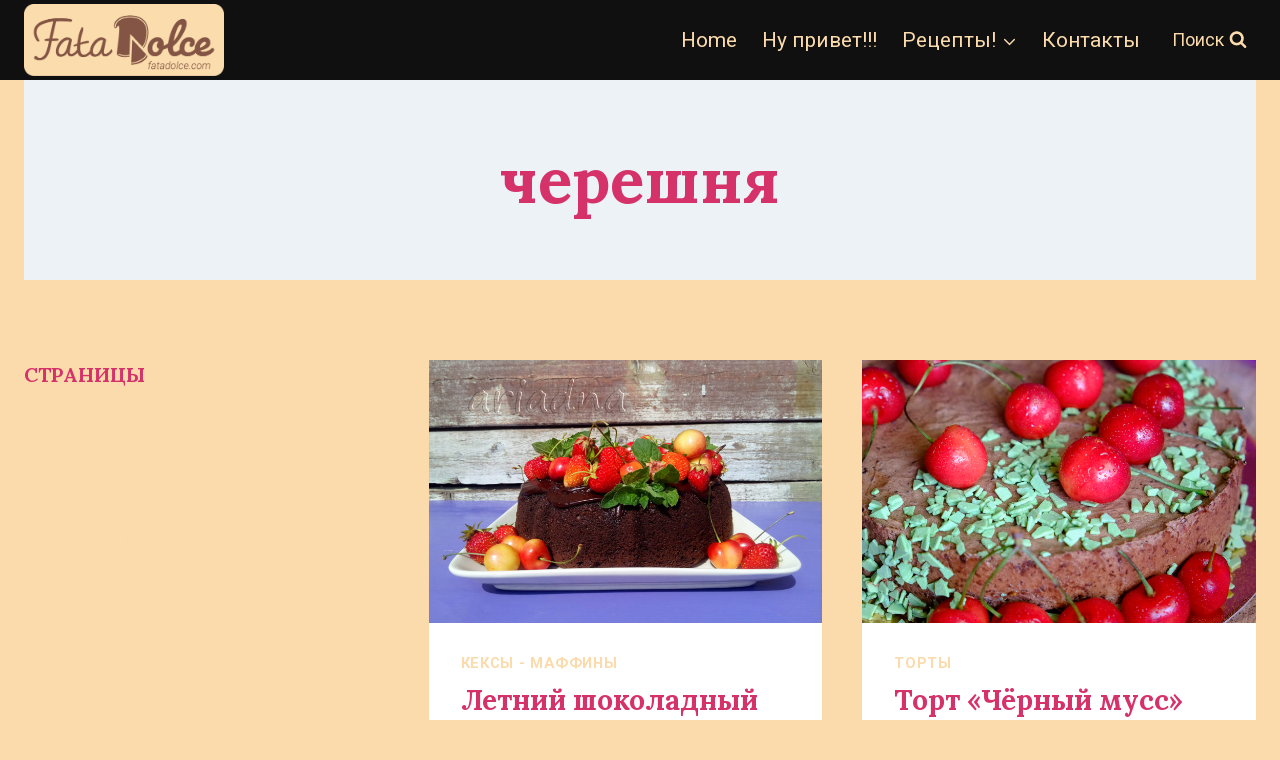

--- FILE ---
content_type: text/html; charset=UTF-8
request_url: https://fatadolce.com/tag/chereshnya/
body_size: 31071
content:
<!doctype html>
<html dir="ltr" lang="ru-RU" prefix="og: https://ogp.me/ns#" class="no-js" itemtype="https://schema.org/Blog" itemscope>
<head>
	<meta charset="UTF-8">
	<meta name="viewport" content="width=device-width, initial-scale=1, minimum-scale=1">
	<title>черешня - FataPasticciera</title>
	<style>img:is([sizes="auto" i], [sizes^="auto," i]) { contain-intrinsic-size: 3000px 1500px }</style>
	
		
	<meta name="robots" content="max-image-preview:large" />
	<link rel="canonical" href="https://fatadolce.com/tag/chereshnya/" />
	
		<script type="application/ld+json" class="aioseo-schema">
			{"@context":"https:\/\/schema.org","@graph":[{"@type":"BreadcrumbList","@id":"https:\/\/fatadolce.com\/tag\/chereshnya\/#breadcrumblist","itemListElement":[{"@type":"ListItem","@id":"https:\/\/fatadolce.com\/#listItem","position":1,"name":"\u0413\u043b\u0430\u0432\u043d\u0430\u044f \u0441\u0442\u0440\u0430\u043d\u0438\u0446\u0430","item":"https:\/\/fatadolce.com\/","nextItem":{"@type":"ListItem","@id":"https:\/\/fatadolce.com\/tag\/chereshnya\/#listItem","name":"\u0447\u0435\u0440\u0435\u0448\u043d\u044f"}},{"@type":"ListItem","@id":"https:\/\/fatadolce.com\/tag\/chereshnya\/#listItem","position":2,"name":"\u0447\u0435\u0440\u0435\u0448\u043d\u044f","previousItem":{"@type":"ListItem","@id":"https:\/\/fatadolce.com\/#listItem","name":"\u0413\u043b\u0430\u0432\u043d\u0430\u044f \u0441\u0442\u0440\u0430\u043d\u0438\u0446\u0430"}}]},{"@type":"CollectionPage","@id":"https:\/\/fatadolce.com\/tag\/chereshnya\/#collectionpage","url":"https:\/\/fatadolce.com\/tag\/chereshnya\/","name":"\u0447\u0435\u0440\u0435\u0448\u043d\u044f - FataPasticciera","inLanguage":"ru-RU","isPartOf":{"@id":"https:\/\/fatadolce.com\/#website"},"breadcrumb":{"@id":"https:\/\/fatadolce.com\/tag\/chereshnya\/#breadcrumblist"}},{"@type":"Organization","@id":"https:\/\/fatadolce.com\/#organization","name":"FataPasticciera","description":"\u043a\u043e\u043d\u0434\u0438\u0442\u0435\u0440\u0441\u043a\u0438\u0435 \u0438\u0437\u0434\u0435\u043b\u0438\u044f \u0444\u0435\u0438","url":"https:\/\/fatadolce.com\/","logo":{"@type":"ImageObject","url":"https:\/\/fatadolce.com\/storage\/2023\/11\/logo-fatadolce-final.png","@id":"https:\/\/fatadolce.com\/tag\/chereshnya\/#organizationLogo","width":1000,"height":361},"image":{"@id":"https:\/\/fatadolce.com\/tag\/chereshnya\/#organizationLogo"}},{"@type":"WebSite","@id":"https:\/\/fatadolce.com\/#website","url":"https:\/\/fatadolce.com\/","name":"FataPasticciera","description":"\u043a\u043e\u043d\u0434\u0438\u0442\u0435\u0440\u0441\u043a\u0438\u0435 \u0438\u0437\u0434\u0435\u043b\u0438\u044f \u0444\u0435\u0438","inLanguage":"ru-RU","publisher":{"@id":"https:\/\/fatadolce.com\/#organization"}}]}
		</script>
		

<link rel="alternate" type="application/rss+xml" title="FataPasticciera &raquo; Лента" href="https://fatadolce.com/feed/" />
<link rel="alternate" type="application/rss+xml" title="FataPasticciera &raquo; Лента комментариев" href="https://fatadolce.com/comments/feed/" />
			<script>document.documentElement.classList.remove( 'no-js' );</script>
			<link rel="alternate" type="application/rss+xml" title="FataPasticciera &raquo; Лента метки черешня" href="https://fatadolce.com/tag/chereshnya/feed/" />
<script>
window._wpemojiSettings = {"baseUrl":"https:\/\/s.w.org\/images\/core\/emoji\/15.0.3\/72x72\/","ext":".png","svgUrl":"https:\/\/s.w.org\/images\/core\/emoji\/15.0.3\/svg\/","svgExt":".svg","source":{"concatemoji":"https:\/\/fatadolce.com\/lib\/js\/wp-emoji-release.min.js"}};
/*! This file is auto-generated */
!function(i,n){var o,s,e;function c(e){try{var t={supportTests:e,timestamp:(new Date).valueOf()};sessionStorage.setItem(o,JSON.stringify(t))}catch(e){}}function p(e,t,n){e.clearRect(0,0,e.canvas.width,e.canvas.height),e.fillText(t,0,0);var t=new Uint32Array(e.getImageData(0,0,e.canvas.width,e.canvas.height).data),r=(e.clearRect(0,0,e.canvas.width,e.canvas.height),e.fillText(n,0,0),new Uint32Array(e.getImageData(0,0,e.canvas.width,e.canvas.height).data));return t.every(function(e,t){return e===r[t]})}function u(e,t,n){switch(t){case"flag":return n(e,"\ud83c\udff3\ufe0f\u200d\u26a7\ufe0f","\ud83c\udff3\ufe0f\u200b\u26a7\ufe0f")?!1:!n(e,"\ud83c\uddfa\ud83c\uddf3","\ud83c\uddfa\u200b\ud83c\uddf3")&&!n(e,"\ud83c\udff4\udb40\udc67\udb40\udc62\udb40\udc65\udb40\udc6e\udb40\udc67\udb40\udc7f","\ud83c\udff4\u200b\udb40\udc67\u200b\udb40\udc62\u200b\udb40\udc65\u200b\udb40\udc6e\u200b\udb40\udc67\u200b\udb40\udc7f");case"emoji":return!n(e,"\ud83d\udc26\u200d\u2b1b","\ud83d\udc26\u200b\u2b1b")}return!1}function f(e,t,n){var r="undefined"!=typeof WorkerGlobalScope&&self instanceof WorkerGlobalScope?new OffscreenCanvas(300,150):i.createElement("canvas"),a=r.getContext("2d",{willReadFrequently:!0}),o=(a.textBaseline="top",a.font="600 32px Arial",{});return e.forEach(function(e){o[e]=t(a,e,n)}),o}function t(e){var t=i.createElement("script");t.src=e,t.defer=!0,i.head.appendChild(t)}"undefined"!=typeof Promise&&(o="wpEmojiSettingsSupports",s=["flag","emoji"],n.supports={everything:!0,everythingExceptFlag:!0},e=new Promise(function(e){i.addEventListener("DOMContentLoaded",e,{once:!0})}),new Promise(function(t){var n=function(){try{var e=JSON.parse(sessionStorage.getItem(o));if("object"==typeof e&&"number"==typeof e.timestamp&&(new Date).valueOf()<e.timestamp+604800&&"object"==typeof e.supportTests)return e.supportTests}catch(e){}return null}();if(!n){if("undefined"!=typeof Worker&&"undefined"!=typeof OffscreenCanvas&&"undefined"!=typeof URL&&URL.createObjectURL&&"undefined"!=typeof Blob)try{var e="postMessage("+f.toString()+"("+[JSON.stringify(s),u.toString(),p.toString()].join(",")+"));",r=new Blob([e],{type:"text/javascript"}),a=new Worker(URL.createObjectURL(r),{name:"wpTestEmojiSupports"});return void(a.onmessage=function(e){c(n=e.data),a.terminate(),t(n)})}catch(e){}c(n=f(s,u,p))}t(n)}).then(function(e){for(var t in e)n.supports[t]=e[t],n.supports.everything=n.supports.everything&&n.supports[t],"flag"!==t&&(n.supports.everythingExceptFlag=n.supports.everythingExceptFlag&&n.supports[t]);n.supports.everythingExceptFlag=n.supports.everythingExceptFlag&&!n.supports.flag,n.DOMReady=!1,n.readyCallback=function(){n.DOMReady=!0}}).then(function(){return e}).then(function(){var e;n.supports.everything||(n.readyCallback(),(e=n.source||{}).concatemoji?t(e.concatemoji):e.wpemoji&&e.twemoji&&(t(e.twemoji),t(e.wpemoji)))}))}((window,document),window._wpemojiSettings);
</script>

<style id='wp-emoji-styles-inline-css'>

	img.wp-smiley, img.emoji {
		display: inline !important;
		border: none !important;
		box-shadow: none !important;
		height: 1em !important;
		width: 1em !important;
		margin: 0 0.07em !important;
		vertical-align: -0.1em !important;
		background: none !important;
		padding: 0 !important;
	}
</style>
<link rel='stylesheet' id='wp-block-library-css' href='https://fatadolce.com/lib/css/dist/block-library/style.min.css' media='all' />
<style id='classic-theme-styles-inline-css'>
/*! This file is auto-generated */
.wp-block-button__link{color:#fff;background-color:#32373c;border-radius:9999px;box-shadow:none;text-decoration:none;padding:calc(.667em + 2px) calc(1.333em + 2px);font-size:1.125em}.wp-block-file__button{background:#32373c;color:#fff;text-decoration:none}
</style>
<style id='global-styles-inline-css'>
:root{--wp--preset--aspect-ratio--square: 1;--wp--preset--aspect-ratio--4-3: 4/3;--wp--preset--aspect-ratio--3-4: 3/4;--wp--preset--aspect-ratio--3-2: 3/2;--wp--preset--aspect-ratio--2-3: 2/3;--wp--preset--aspect-ratio--16-9: 16/9;--wp--preset--aspect-ratio--9-16: 9/16;--wp--preset--color--black: #000000;--wp--preset--color--cyan-bluish-gray: #abb8c3;--wp--preset--color--white: #ffffff;--wp--preset--color--pale-pink: #f78da7;--wp--preset--color--vivid-red: #cf2e2e;--wp--preset--color--luminous-vivid-orange: #ff6900;--wp--preset--color--luminous-vivid-amber: #fcb900;--wp--preset--color--light-green-cyan: #7bdcb5;--wp--preset--color--vivid-green-cyan: #00d084;--wp--preset--color--pale-cyan-blue: #8ed1fc;--wp--preset--color--vivid-cyan-blue: #0693e3;--wp--preset--color--vivid-purple: #9b51e0;--wp--preset--color--theme-palette-1: var(--global-palette1);--wp--preset--color--theme-palette-2: var(--global-palette2);--wp--preset--color--theme-palette-3: var(--global-palette3);--wp--preset--color--theme-palette-4: var(--global-palette4);--wp--preset--color--theme-palette-5: var(--global-palette5);--wp--preset--color--theme-palette-6: var(--global-palette6);--wp--preset--color--theme-palette-7: var(--global-palette7);--wp--preset--color--theme-palette-8: var(--global-palette8);--wp--preset--color--theme-palette-9: var(--global-palette9);--wp--preset--gradient--vivid-cyan-blue-to-vivid-purple: linear-gradient(135deg,rgba(6,147,227,1) 0%,rgb(155,81,224) 100%);--wp--preset--gradient--light-green-cyan-to-vivid-green-cyan: linear-gradient(135deg,rgb(122,220,180) 0%,rgb(0,208,130) 100%);--wp--preset--gradient--luminous-vivid-amber-to-luminous-vivid-orange: linear-gradient(135deg,rgba(252,185,0,1) 0%,rgba(255,105,0,1) 100%);--wp--preset--gradient--luminous-vivid-orange-to-vivid-red: linear-gradient(135deg,rgba(255,105,0,1) 0%,rgb(207,46,46) 100%);--wp--preset--gradient--very-light-gray-to-cyan-bluish-gray: linear-gradient(135deg,rgb(238,238,238) 0%,rgb(169,184,195) 100%);--wp--preset--gradient--cool-to-warm-spectrum: linear-gradient(135deg,rgb(74,234,220) 0%,rgb(151,120,209) 20%,rgb(207,42,186) 40%,rgb(238,44,130) 60%,rgb(251,105,98) 80%,rgb(254,248,76) 100%);--wp--preset--gradient--blush-light-purple: linear-gradient(135deg,rgb(255,206,236) 0%,rgb(152,150,240) 100%);--wp--preset--gradient--blush-bordeaux: linear-gradient(135deg,rgb(254,205,165) 0%,rgb(254,45,45) 50%,rgb(107,0,62) 100%);--wp--preset--gradient--luminous-dusk: linear-gradient(135deg,rgb(255,203,112) 0%,rgb(199,81,192) 50%,rgb(65,88,208) 100%);--wp--preset--gradient--pale-ocean: linear-gradient(135deg,rgb(255,245,203) 0%,rgb(182,227,212) 50%,rgb(51,167,181) 100%);--wp--preset--gradient--electric-grass: linear-gradient(135deg,rgb(202,248,128) 0%,rgb(113,206,126) 100%);--wp--preset--gradient--midnight: linear-gradient(135deg,rgb(2,3,129) 0%,rgb(40,116,252) 100%);--wp--preset--font-size--small: var(--global-font-size-small);--wp--preset--font-size--medium: var(--global-font-size-medium);--wp--preset--font-size--large: var(--global-font-size-large);--wp--preset--font-size--x-large: 42px;--wp--preset--font-size--larger: var(--global-font-size-larger);--wp--preset--font-size--xxlarge: var(--global-font-size-xxlarge);--wp--preset--spacing--20: 0.44rem;--wp--preset--spacing--30: 0.67rem;--wp--preset--spacing--40: 1rem;--wp--preset--spacing--50: 1.5rem;--wp--preset--spacing--60: 2.25rem;--wp--preset--spacing--70: 3.38rem;--wp--preset--spacing--80: 5.06rem;--wp--preset--shadow--natural: 6px 6px 9px rgba(0, 0, 0, 0.2);--wp--preset--shadow--deep: 12px 12px 50px rgba(0, 0, 0, 0.4);--wp--preset--shadow--sharp: 6px 6px 0px rgba(0, 0, 0, 0.2);--wp--preset--shadow--outlined: 6px 6px 0px -3px rgba(255, 255, 255, 1), 6px 6px rgba(0, 0, 0, 1);--wp--preset--shadow--crisp: 6px 6px 0px rgba(0, 0, 0, 1);}:where(.is-layout-flex){gap: 0.5em;}:where(.is-layout-grid){gap: 0.5em;}body .is-layout-flex{display: flex;}.is-layout-flex{flex-wrap: wrap;align-items: center;}.is-layout-flex > :is(*, div){margin: 0;}body .is-layout-grid{display: grid;}.is-layout-grid > :is(*, div){margin: 0;}:where(.wp-block-columns.is-layout-flex){gap: 2em;}:where(.wp-block-columns.is-layout-grid){gap: 2em;}:where(.wp-block-post-template.is-layout-flex){gap: 1.25em;}:where(.wp-block-post-template.is-layout-grid){gap: 1.25em;}.has-black-color{color: var(--wp--preset--color--black) !important;}.has-cyan-bluish-gray-color{color: var(--wp--preset--color--cyan-bluish-gray) !important;}.has-white-color{color: var(--wp--preset--color--white) !important;}.has-pale-pink-color{color: var(--wp--preset--color--pale-pink) !important;}.has-vivid-red-color{color: var(--wp--preset--color--vivid-red) !important;}.has-luminous-vivid-orange-color{color: var(--wp--preset--color--luminous-vivid-orange) !important;}.has-luminous-vivid-amber-color{color: var(--wp--preset--color--luminous-vivid-amber) !important;}.has-light-green-cyan-color{color: var(--wp--preset--color--light-green-cyan) !important;}.has-vivid-green-cyan-color{color: var(--wp--preset--color--vivid-green-cyan) !important;}.has-pale-cyan-blue-color{color: var(--wp--preset--color--pale-cyan-blue) !important;}.has-vivid-cyan-blue-color{color: var(--wp--preset--color--vivid-cyan-blue) !important;}.has-vivid-purple-color{color: var(--wp--preset--color--vivid-purple) !important;}.has-black-background-color{background-color: var(--wp--preset--color--black) !important;}.has-cyan-bluish-gray-background-color{background-color: var(--wp--preset--color--cyan-bluish-gray) !important;}.has-white-background-color{background-color: var(--wp--preset--color--white) !important;}.has-pale-pink-background-color{background-color: var(--wp--preset--color--pale-pink) !important;}.has-vivid-red-background-color{background-color: var(--wp--preset--color--vivid-red) !important;}.has-luminous-vivid-orange-background-color{background-color: var(--wp--preset--color--luminous-vivid-orange) !important;}.has-luminous-vivid-amber-background-color{background-color: var(--wp--preset--color--luminous-vivid-amber) !important;}.has-light-green-cyan-background-color{background-color: var(--wp--preset--color--light-green-cyan) !important;}.has-vivid-green-cyan-background-color{background-color: var(--wp--preset--color--vivid-green-cyan) !important;}.has-pale-cyan-blue-background-color{background-color: var(--wp--preset--color--pale-cyan-blue) !important;}.has-vivid-cyan-blue-background-color{background-color: var(--wp--preset--color--vivid-cyan-blue) !important;}.has-vivid-purple-background-color{background-color: var(--wp--preset--color--vivid-purple) !important;}.has-black-border-color{border-color: var(--wp--preset--color--black) !important;}.has-cyan-bluish-gray-border-color{border-color: var(--wp--preset--color--cyan-bluish-gray) !important;}.has-white-border-color{border-color: var(--wp--preset--color--white) !important;}.has-pale-pink-border-color{border-color: var(--wp--preset--color--pale-pink) !important;}.has-vivid-red-border-color{border-color: var(--wp--preset--color--vivid-red) !important;}.has-luminous-vivid-orange-border-color{border-color: var(--wp--preset--color--luminous-vivid-orange) !important;}.has-luminous-vivid-amber-border-color{border-color: var(--wp--preset--color--luminous-vivid-amber) !important;}.has-light-green-cyan-border-color{border-color: var(--wp--preset--color--light-green-cyan) !important;}.has-vivid-green-cyan-border-color{border-color: var(--wp--preset--color--vivid-green-cyan) !important;}.has-pale-cyan-blue-border-color{border-color: var(--wp--preset--color--pale-cyan-blue) !important;}.has-vivid-cyan-blue-border-color{border-color: var(--wp--preset--color--vivid-cyan-blue) !important;}.has-vivid-purple-border-color{border-color: var(--wp--preset--color--vivid-purple) !important;}.has-vivid-cyan-blue-to-vivid-purple-gradient-background{background: var(--wp--preset--gradient--vivid-cyan-blue-to-vivid-purple) !important;}.has-light-green-cyan-to-vivid-green-cyan-gradient-background{background: var(--wp--preset--gradient--light-green-cyan-to-vivid-green-cyan) !important;}.has-luminous-vivid-amber-to-luminous-vivid-orange-gradient-background{background: var(--wp--preset--gradient--luminous-vivid-amber-to-luminous-vivid-orange) !important;}.has-luminous-vivid-orange-to-vivid-red-gradient-background{background: var(--wp--preset--gradient--luminous-vivid-orange-to-vivid-red) !important;}.has-very-light-gray-to-cyan-bluish-gray-gradient-background{background: var(--wp--preset--gradient--very-light-gray-to-cyan-bluish-gray) !important;}.has-cool-to-warm-spectrum-gradient-background{background: var(--wp--preset--gradient--cool-to-warm-spectrum) !important;}.has-blush-light-purple-gradient-background{background: var(--wp--preset--gradient--blush-light-purple) !important;}.has-blush-bordeaux-gradient-background{background: var(--wp--preset--gradient--blush-bordeaux) !important;}.has-luminous-dusk-gradient-background{background: var(--wp--preset--gradient--luminous-dusk) !important;}.has-pale-ocean-gradient-background{background: var(--wp--preset--gradient--pale-ocean) !important;}.has-electric-grass-gradient-background{background: var(--wp--preset--gradient--electric-grass) !important;}.has-midnight-gradient-background{background: var(--wp--preset--gradient--midnight) !important;}.has-small-font-size{font-size: var(--wp--preset--font-size--small) !important;}.has-medium-font-size{font-size: var(--wp--preset--font-size--medium) !important;}.has-large-font-size{font-size: var(--wp--preset--font-size--large) !important;}.has-x-large-font-size{font-size: var(--wp--preset--font-size--x-large) !important;}
:where(.wp-block-post-template.is-layout-flex){gap: 1.25em;}:where(.wp-block-post-template.is-layout-grid){gap: 1.25em;}
:where(.wp-block-columns.is-layout-flex){gap: 2em;}:where(.wp-block-columns.is-layout-grid){gap: 2em;}
:root :where(.wp-block-pullquote){font-size: 1.5em;line-height: 1.6;}
</style>
<link rel='stylesheet' id='kk-star-ratings-css' href='https://fatadolce.com/core/modules/ded47bfd73/src/core/public/css/kk-star-ratings.min.css' media='all' />
<link rel='stylesheet' id='cmplz-general-css' href='https://fatadolce.com/core/modules/complianz-gdpr/assets/css/cookieblocker.min.css' media='all' />
<link rel='stylesheet' id='chld_thm_cfg_child-css' href='https://fatadolce.com/core/views/kadence-child/style.css' media='all' />
<link rel='stylesheet' id='kadence-global-css' href='https://fatadolce.com/core/views/680ceb71ce/assets/css/global.min.css' media='all' />
<style id='kadence-global-inline-css'>
/* Kadence Base CSS */
:root{--global-palette1:#fbdbab;--global-palette2:#845444;--global-palette3:#d6326a;--global-palette4:#202020;--global-palette5:#202020;--global-palette6:#666666;--global-palette7:#EDF2F7;--global-palette8:#F7FAFC;--global-palette9:#ffffff;--global-palette9rgb:255, 255, 255;--global-palette-highlight:var(--global-palette1);--global-palette-highlight-alt:var(--global-palette2);--global-palette-highlight-alt2:var(--global-palette9);--global-palette-btn-bg:var(--global-palette1);--global-palette-btn-bg-hover:var(--global-palette2);--global-palette-btn:var(--global-palette9);--global-palette-btn-hover:var(--global-palette9);--global-body-font-family:Roboto, sans-serif;--global-heading-font-family:Lora, serif;--global-primary-nav-font-family:inherit;--global-fallback-font:sans-serif;--global-display-fallback-font:sans-serif;--global-content-width:1290px;--global-content-narrow-width:842px;--global-content-edge-padding:1.5rem;--global-content-boxed-padding:2rem;--global-calc-content-width:calc(1290px - var(--global-content-edge-padding) - var(--global-content-edge-padding) );--wp--style--global--content-size:var(--global-calc-content-width);}.wp-site-blocks{--global-vw:calc( 100vw - ( 0.5 * var(--scrollbar-offset)));}:root body.kadence-elementor-colors{--e-global-color-kadence1:var(--global-palette1);--e-global-color-kadence2:var(--global-palette2);--e-global-color-kadence3:var(--global-palette3);--e-global-color-kadence4:var(--global-palette4);--e-global-color-kadence5:var(--global-palette5);--e-global-color-kadence6:var(--global-palette6);--e-global-color-kadence7:var(--global-palette7);--e-global-color-kadence8:var(--global-palette8);--e-global-color-kadence9:var(--global-palette9);}body{background:var(--global-palette1);}body, input, select, optgroup, textarea{font-style:normal;font-weight:normal;font-size:21px;line-height:1.2;font-family:var(--global-body-font-family);color:var(--global-palette4);}.content-bg, body.content-style-unboxed .site{background:var(--global-palette9);}h1,h2,h3,h4,h5,h6{font-family:var(--global-heading-font-family);}h1{font-style:normal;font-weight:700;font-size:63px;line-height:1.1;color:var(--global-palette3);}h2{font-weight:700;font-size:28px;line-height:1.5;color:var(--global-palette3);}h3{font-weight:700;font-size:24px;line-height:1.5;color:var(--global-palette3);}h4{font-weight:700;font-size:22px;line-height:1.5;color:var(--global-palette4);}h5{font-weight:700;font-size:20px;line-height:1.5;color:var(--global-palette4);}h6{font-weight:700;font-size:18px;line-height:1.5;color:var(--global-palette5);}.entry-hero .kadence-breadcrumbs{max-width:1290px;}.site-container, .site-header-row-layout-contained, .site-footer-row-layout-contained, .entry-hero-layout-contained, .comments-area, .alignfull > .wp-block-cover__inner-container, .alignwide > .wp-block-cover__inner-container{max-width:var(--global-content-width);}.content-width-narrow .content-container.site-container, .content-width-narrow .hero-container.site-container{max-width:var(--global-content-narrow-width);}@media all and (min-width: 1520px){.wp-site-blocks .content-container  .alignwide{margin-left:-115px;margin-right:-115px;width:unset;max-width:unset;}}@media all and (min-width: 1102px){.content-width-narrow .wp-site-blocks .content-container .alignwide{margin-left:-130px;margin-right:-130px;width:unset;max-width:unset;}}.content-style-boxed .wp-site-blocks .entry-content .alignwide{margin-left:calc( -1 * var( --global-content-boxed-padding ) );margin-right:calc( -1 * var( --global-content-boxed-padding ) );}.content-area{margin-top:5rem;margin-bottom:5rem;}@media all and (max-width: 1024px){.content-area{margin-top:3rem;margin-bottom:3rem;}}@media all and (max-width: 767px){.content-area{margin-top:2rem;margin-bottom:2rem;}}@media all and (max-width: 1024px){:root{--global-content-boxed-padding:2rem;}}@media all and (max-width: 767px){:root{--global-content-boxed-padding:1.5rem;}}.entry-content-wrap{padding:2rem;}@media all and (max-width: 1024px){.entry-content-wrap{padding:2rem;}}@media all and (max-width: 767px){.entry-content-wrap{padding:1.5rem;}}.entry.single-entry{box-shadow:0px 15px 15px -10px rgba(0,0,0,0.05);}.entry.loop-entry{box-shadow:0px 15px 15px -10px rgba(0,0,0,0.05);}.loop-entry .entry-content-wrap{padding:2rem;}@media all and (max-width: 1024px){.loop-entry .entry-content-wrap{padding:2rem;}}@media all and (max-width: 767px){.loop-entry .entry-content-wrap{padding:1.5rem;}}.primary-sidebar.widget-area .widget{margin-bottom:1.5em;color:var(--global-palette4);}.primary-sidebar.widget-area .widget-title{font-weight:700;font-size:20px;line-height:1.5;color:var(--global-palette3);}button, .button, .wp-block-button__link, input[type="button"], input[type="reset"], input[type="submit"], .fl-button, .elementor-button-wrapper .elementor-button, .wc-block-components-checkout-place-order-button, .wc-block-cart__submit{box-shadow:0px 0px 0px -7px rgba(0,0,0,0);}button:hover, button:focus, button:active, .button:hover, .button:focus, .button:active, .wp-block-button__link:hover, .wp-block-button__link:focus, .wp-block-button__link:active, input[type="button"]:hover, input[type="button"]:focus, input[type="button"]:active, input[type="reset"]:hover, input[type="reset"]:focus, input[type="reset"]:active, input[type="submit"]:hover, input[type="submit"]:focus, input[type="submit"]:active, .elementor-button-wrapper .elementor-button:hover, .elementor-button-wrapper .elementor-button:focus, .elementor-button-wrapper .elementor-button:active, .wc-block-cart__submit:hover{box-shadow:0px 15px 25px -7px rgba(0,0,0,0.1);}.kb-button.kb-btn-global-outline.kb-btn-global-inherit{padding-top:calc(px - 2px);padding-right:calc(px - 2px);padding-bottom:calc(px - 2px);padding-left:calc(px - 2px);}@media all and (min-width: 1025px){.transparent-header .entry-hero .entry-hero-container-inner{padding-top:80px;}}@media all and (max-width: 1024px){.mobile-transparent-header .entry-hero .entry-hero-container-inner{padding-top:80px;}}@media all and (max-width: 767px){.mobile-transparent-header .entry-hero .entry-hero-container-inner{padding-top:80px;}}#kt-scroll-up-reader, #kt-scroll-up{border-radius:0px 0px 0px 0px;bottom:30px;font-size:1.2em;padding:0.4em 0.4em 0.4em 0.4em;}#kt-scroll-up-reader.scroll-up-side-right, #kt-scroll-up.scroll-up-side-right{right:30px;}#kt-scroll-up-reader.scroll-up-side-left, #kt-scroll-up.scroll-up-side-left{left:30px;}body.archive, body.blog{background:var(--global-palette1);}
/* Kadence Header CSS */
@media all and (max-width: 1024px){.mobile-transparent-header #masthead{position:absolute;left:0px;right:0px;z-index:100;}.kadence-scrollbar-fixer.mobile-transparent-header #masthead{right:var(--scrollbar-offset,0);}.mobile-transparent-header #masthead, .mobile-transparent-header .site-top-header-wrap .site-header-row-container-inner, .mobile-transparent-header .site-main-header-wrap .site-header-row-container-inner, .mobile-transparent-header .site-bottom-header-wrap .site-header-row-container-inner{background:transparent;}.site-header-row-tablet-layout-fullwidth, .site-header-row-tablet-layout-standard{padding:0px;}}@media all and (min-width: 1025px){.transparent-header #masthead{position:absolute;left:0px;right:0px;z-index:100;}.transparent-header.kadence-scrollbar-fixer #masthead{right:var(--scrollbar-offset,0);}.transparent-header #masthead, .transparent-header .site-top-header-wrap .site-header-row-container-inner, .transparent-header .site-main-header-wrap .site-header-row-container-inner, .transparent-header .site-bottom-header-wrap .site-header-row-container-inner{background:transparent;}}.site-branding a.brand img{max-width:200px;}.site-branding a.brand img.svg-logo-image{width:200px;}.site-branding{padding:0px 0px 0px 0px;}#masthead, #masthead .kadence-sticky-header.item-is-fixed:not(.item-at-start):not(.site-header-row-container):not(.site-main-header-wrap), #masthead .kadence-sticky-header.item-is-fixed:not(.item-at-start) > .site-header-row-container-inner{background:var(--global-palette2);}.site-main-header-wrap .site-header-row-container-inner{background:#101010;}.site-main-header-inner-wrap{min-height:80px;}#masthead .kadence-sticky-header.item-is-fixed:not(.item-at-start):not(.site-header-row-container):not(.item-hidden-above):not(.site-main-header-wrap), #masthead .kadence-sticky-header.item-is-fixed:not(.item-at-start):not(.item-hidden-above) > .site-header-row-container-inner{background:var(--global-palette1);}#masthead .kadence-sticky-header.item-is-fixed:not(.item-at-start) .header-menu-container > ul > li > a{color:var(--global-palette2);}#masthead .kadence-sticky-header.item-is-fixed:not(.item-at-start) .mobile-toggle-open-container .menu-toggle-open, #masthead .kadence-sticky-header.item-is-fixed:not(.item-at-start) .search-toggle-open-container .search-toggle-open{color:var(--global-palette2);}#masthead .kadence-sticky-header.item-is-fixed:not(.item-at-start) .header-menu-container > ul > li > a:hover{color:var(--global-palette3);}#masthead .kadence-sticky-header.item-is-fixed:not(.item-at-start) .mobile-toggle-open-container .menu-toggle-open:hover, #masthead .kadence-sticky-header.item-is-fixed:not(.item-at-start) .mobile-toggle-open-container .menu-toggle-open:focus, #masthead .kadence-sticky-header.item-is-fixed:not(.item-at-start) .search-toggle-open-container .search-toggle-open:hover, #masthead .kadence-sticky-header.item-is-fixed:not(.item-at-start) .search-toggle-open-container .search-toggle-open:focus{color:var(--global-palette3);}#masthead .kadence-sticky-header.item-is-fixed:not(.item-at-start) .header-menu-container > ul > li.current-menu-item > a, #masthead .kadence-sticky-header.item-is-fixed:not(.item-at-start) .header-menu-container > ul > li.current_page_item > a{color:var(--global-palette3);}.header-navigation[class*="header-navigation-style-underline"] .header-menu-container.primary-menu-container>ul>li>a:after{width:calc( 100% - 1.2em);}.main-navigation .primary-menu-container > ul > li.menu-item > a{padding-left:calc(1.2em / 2);padding-right:calc(1.2em / 2);padding-top:0.6em;padding-bottom:0.6em;color:var(--global-palette1);}.main-navigation .primary-menu-container > ul > li.menu-item .dropdown-nav-special-toggle{right:calc(1.2em / 2);}.main-navigation .primary-menu-container > ul > li.menu-item > a:hover{color:var(--global-palette3);}.main-navigation .primary-menu-container > ul > li.menu-item.current-menu-item > a{color:var(--global-palette3);}.header-navigation .header-menu-container ul ul.sub-menu, .header-navigation .header-menu-container ul ul.submenu{background:var(--global-palette1);box-shadow:0px 2px 13px 0px rgba(0,0,0,0.1);}.header-navigation .header-menu-container ul ul li.menu-item, .header-menu-container ul.menu > li.kadence-menu-mega-enabled > ul > li.menu-item > a{border-bottom:0px none rgba(255,255,255,0.1);}.header-navigation .header-menu-container ul ul li.menu-item > a{width:200px;padding-top:1.57em;padding-bottom:1.57em;color:var(--global-palette2);font-style:normal;font-size:14px;line-height:1.2;}.header-navigation .header-menu-container ul ul li.menu-item > a:hover{color:var(--global-palette8);background:var(--global-palette3);}.header-navigation .header-menu-container ul ul li.menu-item.current-menu-item > a{color:var(--global-palette9);background:var(--global-palette3);}.mobile-toggle-open-container .menu-toggle-open, .mobile-toggle-open-container .menu-toggle-open:focus{color:var(--global-palette1);padding:0.4em 0.6em 0.4em 0.6em;font-size:14px;}.mobile-toggle-open-container .menu-toggle-open.menu-toggle-style-bordered{border:1px solid currentColor;}.mobile-toggle-open-container .menu-toggle-open .menu-toggle-icon{font-size:20px;}.mobile-toggle-open-container .menu-toggle-open:hover, .mobile-toggle-open-container .menu-toggle-open:focus-visible{color:var(--global-palette4);}.mobile-navigation ul li{font-size:14px;}.mobile-navigation ul li a{padding-top:1em;padding-bottom:1em;}.mobile-navigation ul li > a, .mobile-navigation ul li.menu-item-has-children > .drawer-nav-drop-wrap{color:var(--global-palette8);}.mobile-navigation ul li.current-menu-item > a, .mobile-navigation ul li.current-menu-item.menu-item-has-children > .drawer-nav-drop-wrap{color:var(--global-palette-highlight);}.mobile-navigation ul li.menu-item-has-children .drawer-nav-drop-wrap, .mobile-navigation ul li:not(.menu-item-has-children) a{border-bottom:1px solid rgba(255,255,255,0.1);}.mobile-navigation:not(.drawer-navigation-parent-toggle-true) ul li.menu-item-has-children .drawer-nav-drop-wrap button{border-left:1px solid rgba(255,255,255,0.1);}#mobile-drawer .drawer-header .drawer-toggle{padding:0.6em 0.15em 0.6em 0.15em;font-size:24px;}.search-toggle-open-container .search-toggle-open{color:var(--global-palette1);}.search-toggle-open-container .search-toggle-open.search-toggle-style-bordered{border:1px solid currentColor;}.search-toggle-open-container .search-toggle-open .search-toggle-icon{font-size:1em;}.search-toggle-open-container .search-toggle-open:hover, .search-toggle-open-container .search-toggle-open:focus{color:var(--global-palette-highlight);}#search-drawer .drawer-inner{background:rgba(9, 12, 16, 0.97);}
/* Kadence Footer CSS */
.site-bottom-footer-wrap .site-footer-row-container-inner{background:var(--global-palette2);}.site-bottom-footer-inner-wrap{padding-top:30px;padding-bottom:30px;grid-column-gap:30px;}.site-bottom-footer-inner-wrap .widget{margin-bottom:30px;}.site-bottom-footer-inner-wrap .site-footer-section:not(:last-child):after{right:calc(-30px / 2);}
</style>
<link rel='stylesheet' id='kadence-header-css' href='https://fatadolce.com/core/views/680ceb71ce/assets/css/header.min.css' media='all' />
<link rel='stylesheet' id='kadence-content-css' href='https://fatadolce.com/core/views/680ceb71ce/assets/css/content.min.css' media='all' />
<link rel='stylesheet' id='kadence-sidebar-css' href='https://fatadolce.com/core/views/680ceb71ce/assets/css/sidebar.min.css' media='all' />
<link rel='stylesheet' id='kadence-footer-css' href='https://fatadolce.com/core/views/680ceb71ce/assets/css/footer.min.css' media='all' />
<link rel='stylesheet' id='elementor-frontend-css' href='https://fatadolce.com/core/modules/f65f29574d/assets/css/frontend.min.css' media='all' />
<link rel='stylesheet' id='eael-general-css' href='https://fatadolce.com/core/modules/9097659473/assets/front-end/css/view/general.min.css' media='all' />
<script src="https://fatadolce.com/lib/js/jquery/jquery.min.js" id="jquery-core-js"></script>
<script src="https://fatadolce.com/lib/js/jquery/jquery-migrate.min.js" id="jquery-migrate-js"></script>

<style>.recentcomments a{display:inline !important;padding:0 !important;margin:0 !important;}</style>			<style>
				.e-con.e-parent:nth-of-type(n+4):not(.e-lazyloaded):not(.e-no-lazyload),
				.e-con.e-parent:nth-of-type(n+4):not(.e-lazyloaded):not(.e-no-lazyload) * {
					background-image: none !important;
				}
				@media screen and (max-height: 1024px) {
					.e-con.e-parent:nth-of-type(n+3):not(.e-lazyloaded):not(.e-no-lazyload),
					.e-con.e-parent:nth-of-type(n+3):not(.e-lazyloaded):not(.e-no-lazyload) * {
						background-image: none !important;
					}
				}
				@media screen and (max-height: 640px) {
					.e-con.e-parent:nth-of-type(n+2):not(.e-lazyloaded):not(.e-no-lazyload),
					.e-con.e-parent:nth-of-type(n+2):not(.e-lazyloaded):not(.e-no-lazyload) * {
						background-image: none !important;
					}
				}
			</style>
			<link rel='stylesheet' id='kadence-fonts-css' href='https://fonts.googleapis.com/css?family=Roboto:regular,700%7CLora:700&#038;display=swap' media='all' />
<link rel="icon" href="https://fatadolce.com/storage/2017/02/cropped-IMG_20170201_114622-32x32.jpg" sizes="32x32" />
<link rel="icon" href="https://fatadolce.com/storage/2017/02/cropped-IMG_20170201_114622-192x192.jpg" sizes="192x192" />
<link rel="apple-touch-icon" href="https://fatadolce.com/storage/2017/02/cropped-IMG_20170201_114622-180x180.jpg" />
<meta name="msapplication-TileImage" content="https://fatadolce.com/storage/2017/02/cropped-IMG_20170201_114622-270x270.jpg" />
		<style id="wp-custom-css">
			/*body {
	margin: 0 auto !important;
	max-width: 100% !important;
}
*/
.inline-subscription-form {
    display: flex;
    align-items: center;
    justify-content: left;
}

.inline-subscription-form p {
    margin: 0;
    display: flex;
}

.inline-subscription-form p:first-child,
.inline-subscription-form p:nth-child(2) {
    margin-right: 10px;
}

.inline-subscription-form .sub {
	margin-top: 10px !important;
		
}


@media only screen and (max-width: 750px) {
 .inline-subscription-form {
    display: grid;
    align-items: left;
    justify-content: left;
}

.inline-subscription-form p input {
    margin: 0;
		width: 100% !important;
    
}

}


.single-content p 
{
	text-align: left !important;
}

.caf-post-title a {
	font-family: Lora !important;
	font-size: 28px !important;
	line-height: 1.2em !important;
}

.caf-content  {
	font-size: 16px !important;
	font-family: Roboto !important;
}

.caf-filter-container li a {
	font-size: 16px;
	font-family: Roboto !important;
	font-weight: 300 !important;
}

#manage-post-area {
background-image:linear-gradient(to right,#202020fc	 ,#20202005) !important;
}		</style>
			
	
<script async src="https://www.googletagmanager.com/gtag/js?id=G-KDKHYLMQLM"></script>
<script>
  window.dataLayer = window.dataLayer || [];
  function gtag(){dataLayer.push(arguments);}
  gtag('js', new Date());

  gtag('config', 'G-KDKHYLMQLM');
</script>
	
	<script async src="https://pagead2.googlesyndication.com/pagead/js/adsbygoogle.js?client=ca-pub-4243280049614750"
     crossorigin="anonymous"></script>
</head>

<body data-rsssl=1 class="archive tag tag-chereshnya tag-284 wp-custom-logo wp-embed-responsive hfeed footer-on-bottom hide-focus-outline link-style-standard has-sidebar has-left-sidebar content-title-style-above content-width-normal content-style-boxed content-vertical-padding-show non-transparent-header mobile-non-transparent-header kadence-elementor-colors elementor-default elementor-kit-4805">
<div id="wrapper" class="site wp-site-blocks">
			<a class="skip-link screen-reader-text scroll-ignore" href="#main">Перейти к содержимому</a>
		<header id="masthead" class="site-header" role="banner" itemtype="https://schema.org/WPHeader" itemscope>
	<div id="main-header" class="site-header-wrap">
		<div class="site-header-inner-wrap">
			<div class="site-header-upper-wrap">
				<div class="site-header-upper-inner-wrap">
					<div class="site-main-header-wrap site-header-row-container site-header-focus-item site-header-row-layout-standard kadence-sticky-header" data-section="kadence_customizer_header_main" data-reveal-scroll-up="true" data-shrink="false">
	<div class="site-header-row-container-inner">
				<div class="site-container">
			<div class="site-main-header-inner-wrap site-header-row site-header-row-has-sides site-header-row-no-center">
									<div class="site-header-main-section-left site-header-section site-header-section-left">
						<div class="site-header-item site-header-focus-item" data-section="title_tagline">
	<div class="site-branding branding-layout-standard site-brand-logo-only"><a class="brand has-logo-image" href="https://fatadolce.com/" rel="home"><img fetchpriority="high" width="1000" height="361" src="https://fatadolce.com/storage/2023/11/logo-fatadolce-final.png" class="custom-logo" alt="FataPasticciera" decoding="async" /></a></div></div>
					</div>
																	<div class="site-header-main-section-right site-header-section site-header-section-right">
						<div class="site-header-item site-header-focus-item site-header-item-main-navigation header-navigation-layout-stretch-false header-navigation-layout-fill-stretch-false" data-section="kadence_customizer_primary_navigation">
		<nav id="site-navigation" class="main-navigation header-navigation nav--toggle-sub header-navigation-style-standard header-navigation-dropdown-animation-fade-down" role="navigation" aria-label="Основная навигация">
				<div class="primary-menu-container header-menu-container">
			<ul id="primary-menu" class="menu"><li id="menu-item-4895" class="menu-item menu-item-type-post_type menu-item-object-page menu-item-home menu-item-4895"><a href="https://fatadolce.com/">Home</a></li>
<li id="menu-item-53" class="menu-item menu-item-type-post_type menu-item-object-page menu-item-53"><a href="https://fatadolce.com/nu-privet/">Ну привет!!!</a></li>
<li id="menu-item-4956" class="menu-item menu-item-type-post_type menu-item-object-page menu-item-has-children menu-item-4956"><a href="https://fatadolce.com/recepti/"><span class="nav-drop-title-wrap">Рецепты!<span class="dropdown-nav-toggle"><span class="kadence-svg-iconset svg-baseline"><svg aria-hidden="true" class="kadence-svg-icon kadence-arrow-down-svg" fill="currentColor" version="1.1" xmlns="http://www.w3.org/2000/svg" width="24" height="24" viewBox="0 0 24 24"><title>Развернуть</title><path d="M5.293 9.707l6 6c0.391 0.391 1.024 0.391 1.414 0l6-6c0.391-0.391 0.391-1.024 0-1.414s-1.024-0.391-1.414 0l-5.293 5.293-5.293-5.293c-0.391-0.391-1.024-0.391-1.414 0s-0.391 1.024 0 1.414z"></path>
				</svg></span></span></span></a>
<ul class="sub-menu">
	<li id="menu-item-583" class="menu-item menu-item-type-taxonomy menu-item-object-category menu-item-has-children menu-item-583"><a href="https://fatadolce.com/category/%d0%a0%d0%b5%d1%86%d0%b5%d0%bf%d1%82%d1%8b/konditerskoe-iskusstvo/"><span class="nav-drop-title-wrap">Кондитерское искусство<span class="dropdown-nav-toggle"><span class="kadence-svg-iconset svg-baseline"><svg aria-hidden="true" class="kadence-svg-icon kadence-arrow-down-svg" fill="currentColor" version="1.1" xmlns="http://www.w3.org/2000/svg" width="24" height="24" viewBox="0 0 24 24"><title>Развернуть</title><path d="M5.293 9.707l6 6c0.391 0.391 1.024 0.391 1.414 0l6-6c0.391-0.391 0.391-1.024 0-1.414s-1.024-0.391-1.414 0l-5.293 5.293-5.293-5.293c-0.391-0.391-1.024-0.391-1.414 0s-0.391 1.024 0 1.414z"></path>
				</svg></span></span></span></a>
	<ul class="sub-menu">
		<li id="menu-item-584" class="menu-item menu-item-type-taxonomy menu-item-object-category menu-item-584"><a href="https://fatadolce.com/category/%d0%a0%d0%b5%d1%86%d0%b5%d0%bf%d1%82%d1%8b/konditerskoe-iskusstvo/vozdushnyie-desertyi/">воздушные десерты</a></li>
		<li id="menu-item-1993" class="menu-item menu-item-type-taxonomy menu-item-object-category menu-item-1993"><a href="https://fatadolce.com/category/%d0%a0%d0%b5%d1%86%d0%b5%d0%bf%d1%82%d1%8b/konditerskoe-iskusstvo/%d0%b3%d0%bb%d0%b0%d0%b7%d1%83%d1%80%d1%8c/">глазурь</a></li>
		<li id="menu-item-585" class="menu-item menu-item-type-taxonomy menu-item-object-category menu-item-585"><a href="https://fatadolce.com/category/%d0%a0%d0%b5%d1%86%d0%b5%d0%bf%d1%82%d1%8b/konditerskoe-iskusstvo/%d0%b6%d0%b5%d0%bb%d0%b5/">желе</a></li>
		<li id="menu-item-586" class="menu-item menu-item-type-taxonomy menu-item-object-category menu-item-586"><a href="https://fatadolce.com/category/%d0%a0%d0%b5%d1%86%d0%b5%d0%bf%d1%82%d1%8b/konditerskoe-iskusstvo/%d0%b7%d0%b5%d1%84%d0%b8%d1%80/">зефир</a></li>
		<li id="menu-item-689" class="menu-item menu-item-type-taxonomy menu-item-object-category menu-item-689"><a href="https://fatadolce.com/category/%d0%a0%d0%b5%d1%86%d0%b5%d0%bf%d1%82%d1%8b/konditerskoe-iskusstvo/keksyi-maffinyi/">кексы &#8212; маффины</a></li>
		<li id="menu-item-587" class="menu-item menu-item-type-taxonomy menu-item-object-category menu-item-587"><a href="https://fatadolce.com/category/%d0%a0%d0%b5%d1%86%d0%b5%d0%bf%d1%82%d1%8b/konditerskoe-iskusstvo/%d0%ba%d0%be%d0%bd%d1%84%d0%b5%d1%82%d1%8b/">конфеты</a></li>
		<li id="menu-item-2187" class="menu-item menu-item-type-taxonomy menu-item-object-category menu-item-2187"><a href="https://fatadolce.com/category/%d0%a0%d0%b5%d1%86%d0%b5%d0%bf%d1%82%d1%8b/konditerskoe-iskusstvo/kremyi/">кремы</a></li>
		<li id="menu-item-588" class="menu-item menu-item-type-taxonomy menu-item-object-category menu-item-588"><a href="https://fatadolce.com/category/%d0%a0%d0%b5%d1%86%d0%b5%d0%bf%d1%82%d1%8b/konditerskoe-iskusstvo/%d0%bc%d0%b0%d1%80%d0%bc%d0%b5%d0%bb%d0%b0%d0%b4/">мармелад</a></li>
		<li id="menu-item-589" class="menu-item menu-item-type-taxonomy menu-item-object-category menu-item-589"><a href="https://fatadolce.com/category/%d0%a0%d0%b5%d1%86%d0%b5%d0%bf%d1%82%d1%8b/konditerskoe-iskusstvo/%d0%bf%d0%b5%d1%87%d0%b5%d0%bd%d1%8c%d0%b5/">печенье</a></li>
		<li id="menu-item-1556" class="menu-item menu-item-type-taxonomy menu-item-object-category menu-item-1556"><a href="https://fatadolce.com/category/%d0%a0%d0%b5%d1%86%d0%b5%d0%bf%d1%82%d1%8b/konditerskoe-iskusstvo/prohladnyie-desertyi-i-morozhenoe/">прохладные десерты и мороженое</a></li>
		<li id="menu-item-590" class="menu-item menu-item-type-taxonomy menu-item-object-category menu-item-590"><a href="https://fatadolce.com/category/%d0%a0%d0%b5%d1%86%d0%b5%d0%bf%d1%82%d1%8b/konditerskoe-iskusstvo/%d0%bf%d0%b8%d1%80%d0%be%d0%b6%d0%bd%d1%8b%d0%b5/">пирожные</a></li>
		<li id="menu-item-591" class="menu-item menu-item-type-taxonomy menu-item-object-category menu-item-591"><a href="https://fatadolce.com/category/%d0%a0%d0%b5%d1%86%d0%b5%d0%bf%d1%82%d1%8b/konditerskoe-iskusstvo/%d0%bf%d1%80%d1%8f%d0%bd%d0%b8%d0%ba%d0%b8/">пряники</a></li>
		<li id="menu-item-592" class="menu-item menu-item-type-taxonomy menu-item-object-category menu-item-592"><a href="https://fatadolce.com/category/%d0%a0%d0%b5%d1%86%d0%b5%d0%bf%d1%82%d1%8b/konditerskoe-iskusstvo/%d1%80%d1%83%d0%bb%d0%b5%d1%82%d1%8b/">рулеты</a></li>
		<li id="menu-item-593" class="menu-item menu-item-type-taxonomy menu-item-object-category menu-item-593"><a href="https://fatadolce.com/category/%d0%a0%d0%b5%d1%86%d0%b5%d0%bf%d1%82%d1%8b/konditerskoe-iskusstvo/%d1%81%d1%83%d1%84%d0%bb%d0%b5/">суфле</a></li>
		<li id="menu-item-594" class="menu-item menu-item-type-taxonomy menu-item-object-category menu-item-594"><a href="https://fatadolce.com/category/%d0%a0%d0%b5%d1%86%d0%b5%d0%bf%d1%82%d1%8b/konditerskoe-iskusstvo/%d1%82%d0%b0%d1%80%d1%82%d1%8b/">тарты</a></li>
		<li id="menu-item-595" class="menu-item menu-item-type-taxonomy menu-item-object-category menu-item-595"><a href="https://fatadolce.com/category/%d0%a0%d0%b5%d1%86%d0%b5%d0%bf%d1%82%d1%8b/konditerskoe-iskusstvo/%d1%82%d0%be%d1%80%d1%82%d1%8b/">торты</a></li>
		<li id="menu-item-2294" class="menu-item menu-item-type-taxonomy menu-item-object-category menu-item-2294"><a href="https://fatadolce.com/category/%d0%a0%d0%b5%d1%86%d0%b5%d0%bf%d1%82%d1%8b/konditerskoe-iskusstvo/ukrasheniya/">украшения</a></li>
	</ul>
</li>
	<li id="menu-item-596" class="menu-item menu-item-type-taxonomy menu-item-object-category menu-item-has-children menu-item-596"><a href="https://fatadolce.com/category/%d0%a0%d0%b5%d1%86%d0%b5%d0%bf%d1%82%d1%8b/%d0%ba%d1%83%d0%bb%d0%b8%d0%bd%d0%b0%d1%80%d0%b8%d1%8f/"><span class="nav-drop-title-wrap">Кулинария<span class="dropdown-nav-toggle"><span class="kadence-svg-iconset svg-baseline"><svg aria-hidden="true" class="kadence-svg-icon kadence-arrow-down-svg" fill="currentColor" version="1.1" xmlns="http://www.w3.org/2000/svg" width="24" height="24" viewBox="0 0 24 24"><title>Развернуть</title><path d="M5.293 9.707l6 6c0.391 0.391 1.024 0.391 1.414 0l6-6c0.391-0.391 0.391-1.024 0-1.414s-1.024-0.391-1.414 0l-5.293 5.293-5.293-5.293c-0.391-0.391-1.024-0.391-1.414 0s-0.391 1.024 0 1.414z"></path>
				</svg></span></span></span></a>
	<ul class="sub-menu">
		<li id="menu-item-789" class="menu-item menu-item-type-taxonomy menu-item-object-category menu-item-789"><a href="https://fatadolce.com/category/%d0%a0%d0%b5%d1%86%d0%b5%d0%bf%d1%82%d1%8b/%d0%ba%d1%83%d0%bb%d0%b8%d0%bd%d0%b0%d1%80%d0%b8%d1%8f/vareniki-i-pelmeni/">вареники и пельмени</a></li>
		<li id="menu-item-597" class="menu-item menu-item-type-taxonomy menu-item-object-category menu-item-597"><a href="https://fatadolce.com/category/%d0%a0%d0%b5%d1%86%d0%b5%d0%bf%d1%82%d1%8b/%d0%ba%d1%83%d0%bb%d0%b8%d0%bd%d0%b0%d1%80%d0%b8%d1%8f/%d0%b3%d0%b0%d1%80%d0%bd%d0%b8%d1%80%d1%8b/">гарниры</a></li>
		<li id="menu-item-598" class="menu-item menu-item-type-taxonomy menu-item-object-category menu-item-598"><a href="https://fatadolce.com/category/%d0%a0%d0%b5%d1%86%d0%b5%d0%bf%d1%82%d1%8b/%d0%ba%d1%83%d0%bb%d0%b8%d0%bd%d0%b0%d1%80%d0%b8%d1%8f/gril-mangal/">гриль &#8212; мангал</a></li>
		<li id="menu-item-599" class="menu-item menu-item-type-taxonomy menu-item-object-category menu-item-599"><a href="https://fatadolce.com/category/%d0%a0%d0%b5%d1%86%d0%b5%d0%bf%d1%82%d1%8b/%d0%ba%d1%83%d0%bb%d0%b8%d0%bd%d0%b0%d1%80%d0%b8%d1%8f/%d0%b7%d0%b0%d0%ba%d1%83%d1%81%d0%ba%d0%b8/">закуски</a></li>
		<li id="menu-item-600" class="menu-item menu-item-type-taxonomy menu-item-object-category menu-item-600"><a href="https://fatadolce.com/category/%d0%a0%d0%b5%d1%86%d0%b5%d0%bf%d1%82%d1%8b/%d0%ba%d1%83%d0%bb%d0%b8%d0%bd%d0%b0%d1%80%d0%b8%d1%8f/%d0%ba%d0%be%d0%bd%d1%81%d0%b5%d1%80%d0%b2%d0%b0%d1%86%d0%b8%d1%8f/">консервация</a></li>
		<li id="menu-item-601" class="menu-item menu-item-type-taxonomy menu-item-object-category menu-item-601"><a href="https://fatadolce.com/category/%d0%a0%d0%b5%d1%86%d0%b5%d0%bf%d1%82%d1%8b/%d0%ba%d1%83%d0%bb%d0%b8%d0%bd%d0%b0%d1%80%d0%b8%d1%8f/%d0%bc%d1%8f%d1%81%d0%bd%d0%be%d0%b5/">мясное</a></li>
		<li id="menu-item-1863" class="menu-item menu-item-type-taxonomy menu-item-object-category menu-item-1863"><a href="https://fatadolce.com/category/%d0%a0%d0%b5%d1%86%d0%b5%d0%bf%d1%82%d1%8b/%d0%ba%d1%83%d0%bb%d0%b8%d0%bd%d0%b0%d1%80%d0%b8%d1%8f/%d0%bd%d0%b0%d0%bf%d0%b8%d1%82%d0%ba%d0%b8/">напитки</a></li>
		<li id="menu-item-603" class="menu-item menu-item-type-taxonomy menu-item-object-category menu-item-603"><a href="https://fatadolce.com/category/%d0%a0%d0%b5%d1%86%d0%b5%d0%bf%d1%82%d1%8b/%d0%ba%d1%83%d0%bb%d0%b8%d0%bd%d0%b0%d1%80%d0%b8%d1%8f/%d0%bf%d0%b5%d1%80%d0%b5%d0%ba%d1%83%d1%81/">перекус</a></li>
		<li id="menu-item-604" class="menu-item menu-item-type-taxonomy menu-item-object-category menu-item-604"><a href="https://fatadolce.com/category/%d0%a0%d0%b5%d1%86%d0%b5%d0%bf%d1%82%d1%8b/%d0%ba%d1%83%d0%bb%d0%b8%d0%bd%d0%b0%d1%80%d0%b8%d1%8f/%d1%80%d1%8b%d0%b1%d0%bd%d0%be%d0%b5/">рыбное</a></li>
		<li id="menu-item-605" class="menu-item menu-item-type-taxonomy menu-item-object-category menu-item-605"><a href="https://fatadolce.com/category/%d0%a0%d0%b5%d1%86%d0%b5%d0%bf%d1%82%d1%8b/%d0%ba%d1%83%d0%bb%d0%b8%d0%bd%d0%b0%d1%80%d0%b8%d1%8f/%d1%81%d0%b0%d0%bb%d0%b0%d1%82%d1%8b/">салаты</a></li>
		<li id="menu-item-606" class="menu-item menu-item-type-taxonomy menu-item-object-category menu-item-606"><a href="https://fatadolce.com/category/%d0%a0%d0%b5%d1%86%d0%b5%d0%bf%d1%82%d1%8b/%d0%ba%d1%83%d0%bb%d0%b8%d0%bd%d0%b0%d1%80%d0%b8%d1%8f/%d1%81%d1%83%d0%bf%d1%8b/">супы</a></li>
		<li id="menu-item-1819" class="menu-item menu-item-type-taxonomy menu-item-object-category menu-item-1819"><a href="https://fatadolce.com/category/%d0%a0%d0%b5%d1%86%d0%b5%d0%bf%d1%82%d1%8b/%d0%ba%d1%83%d0%bb%d0%b8%d0%bd%d0%b0%d1%80%d0%b8%d1%8f/syitnyie-blyuda/">сытные блюда</a></li>
	</ul>
</li>
	<li id="menu-item-609" class="menu-item menu-item-type-taxonomy menu-item-object-category menu-item-has-children menu-item-609"><a href="https://fatadolce.com/category/%d0%a0%d0%b5%d1%86%d0%b5%d0%bf%d1%82%d1%8b/%d1%85%d0%bb%d0%b5%d0%b1%d0%be%d0%bf%d0%b5%d1%87%d0%b5%d0%bd%d0%b8%d0%b5/"><span class="nav-drop-title-wrap">Хлебопечение<span class="dropdown-nav-toggle"><span class="kadence-svg-iconset svg-baseline"><svg aria-hidden="true" class="kadence-svg-icon kadence-arrow-down-svg" fill="currentColor" version="1.1" xmlns="http://www.w3.org/2000/svg" width="24" height="24" viewBox="0 0 24 24"><title>Развернуть</title><path d="M5.293 9.707l6 6c0.391 0.391 1.024 0.391 1.414 0l6-6c0.391-0.391 0.391-1.024 0-1.414s-1.024-0.391-1.414 0l-5.293 5.293-5.293-5.293c-0.391-0.391-1.024-0.391-1.414 0s-0.391 1.024 0 1.414z"></path>
				</svg></span></span></span></a>
	<ul class="sub-menu">
		<li id="menu-item-610" class="menu-item menu-item-type-taxonomy menu-item-object-category menu-item-610"><a href="https://fatadolce.com/category/%d0%a0%d0%b5%d1%86%d0%b5%d0%bf%d1%82%d1%8b/%d1%85%d0%bb%d0%b5%d0%b1%d0%be%d0%bf%d0%b5%d1%87%d0%b5%d0%bd%d0%b8%d0%b5/blinyi-i-oladi/">блины и оладьи</a></li>
		<li id="menu-item-611" class="menu-item menu-item-type-taxonomy menu-item-object-category menu-item-611"><a href="https://fatadolce.com/category/%d0%a0%d0%b5%d1%86%d0%b5%d0%bf%d1%82%d1%8b/%d1%85%d0%bb%d0%b5%d0%b1%d0%be%d0%bf%d0%b5%d1%87%d0%b5%d0%bd%d0%b8%d0%b5/bulochki-i-pirozhki/">булочки и пирожки</a></li>
		<li id="menu-item-612" class="menu-item menu-item-type-taxonomy menu-item-object-category menu-item-612"><a href="https://fatadolce.com/category/%d0%a0%d0%b5%d1%86%d0%b5%d0%bf%d1%82%d1%8b/%d1%85%d0%bb%d0%b5%d0%b1%d0%be%d0%bf%d0%b5%d1%87%d0%b5%d0%bd%d0%b8%d0%b5/%d0%ba%d1%83%d0%bb%d0%b8%d1%87%d0%b8/">куличи</a></li>
		<li id="menu-item-613" class="menu-item menu-item-type-taxonomy menu-item-object-category menu-item-613"><a href="https://fatadolce.com/category/%d0%a0%d0%b5%d1%86%d0%b5%d0%bf%d1%82%d1%8b/%d1%85%d0%bb%d0%b5%d0%b1%d0%be%d0%bf%d0%b5%d1%87%d0%b5%d0%bd%d0%b8%d0%b5/%d0%bf%d0%b8%d1%80%d0%be%d0%b3%d0%b8/">пироги</a></li>
		<li id="menu-item-1973" class="menu-item menu-item-type-taxonomy menu-item-object-category menu-item-1973"><a href="https://fatadolce.com/category/%d0%a0%d0%b5%d1%86%d0%b5%d0%bf%d1%82%d1%8b/%d1%85%d0%bb%d0%b5%d0%b1%d0%be%d0%bf%d0%b5%d1%87%d0%b5%d0%bd%d0%b8%d0%b5/testo/">тесто</a></li>
		<li id="menu-item-614" class="menu-item menu-item-type-taxonomy menu-item-object-category menu-item-614"><a href="https://fatadolce.com/category/%d0%a0%d0%b5%d1%86%d0%b5%d0%bf%d1%82%d1%8b/%d1%85%d0%bb%d0%b5%d0%b1%d0%be%d0%bf%d0%b5%d1%87%d0%b5%d0%bd%d0%b8%d0%b5/%d1%85%d0%bb%d0%b5%d0%b1/">хлеб</a></li>
	</ul>
</li>
	<li id="menu-item-607" class="menu-item menu-item-type-taxonomy menu-item-object-category menu-item-has-children menu-item-607"><a href="https://fatadolce.com/category/%d0%a0%d0%b5%d1%86%d0%b5%d0%bf%d1%82%d1%8b/tvorozhnaya-liniya/"><span class="nav-drop-title-wrap">Творожная линия<span class="dropdown-nav-toggle"><span class="kadence-svg-iconset svg-baseline"><svg aria-hidden="true" class="kadence-svg-icon kadence-arrow-down-svg" fill="currentColor" version="1.1" xmlns="http://www.w3.org/2000/svg" width="24" height="24" viewBox="0 0 24 24"><title>Развернуть</title><path d="M5.293 9.707l6 6c0.391 0.391 1.024 0.391 1.414 0l6-6c0.391-0.391 0.391-1.024 0-1.414s-1.024-0.391-1.414 0l-5.293 5.293-5.293-5.293c-0.391-0.391-1.024-0.391-1.414 0s-0.391 1.024 0 1.414z"></path>
				</svg></span></span></span></a>
	<ul class="sub-menu">
		<li id="menu-item-608" class="menu-item menu-item-type-taxonomy menu-item-object-category menu-item-608"><a href="https://fatadolce.com/category/%d0%a0%d0%b5%d1%86%d0%b5%d0%bf%d1%82%d1%8b/tvorozhnaya-liniya/tvorozhnyie-pirogi/">творожные пироги</a></li>
	</ul>
</li>
</ul>
</li>
<li id="menu-item-11" class="menu-item menu-item-type-post_type menu-item-object-page menu-item-11"><a href="https://fatadolce.com/kontaktyi/">Контакты</a></li>
</ul>		</div>
	</nav>
	</div>
<div class="site-header-item site-header-focus-item" data-section="kadence_customizer_header_search">
		<div class="search-toggle-open-container">
						<button class="search-toggle-open drawer-toggle search-toggle-style-default" aria-label="Показать форму поиска" data-toggle-target="#search-drawer" data-toggle-body-class="showing-popup-drawer-from-full" aria-expanded="false" data-set-focus="#search-drawer .search-field"
					>
							<span class="search-toggle-label vs-lg-true vs-md-true vs-sm-false">Поиск</span>
							<span class="search-toggle-icon"><span class="kadence-svg-iconset"><svg aria-hidden="true" class="kadence-svg-icon kadence-search-svg" fill="currentColor" version="1.1" xmlns="http://www.w3.org/2000/svg" width="26" height="28" viewBox="0 0 26 28"><title>Поиск</title><path d="M18 13c0-3.859-3.141-7-7-7s-7 3.141-7 7 3.141 7 7 7 7-3.141 7-7zM26 26c0 1.094-0.906 2-2 2-0.531 0-1.047-0.219-1.406-0.594l-5.359-5.344c-1.828 1.266-4.016 1.937-6.234 1.937-6.078 0-11-4.922-11-11s4.922-11 11-11 11 4.922 11 11c0 2.219-0.672 4.406-1.937 6.234l5.359 5.359c0.359 0.359 0.578 0.875 0.578 1.406z"></path>
				</svg></span></span>
		</button>
	</div>
	</div>
					</div>
							</div>
		</div>
	</div>
</div>
				</div>
			</div>
					</div>
	</div>
	
<div id="mobile-header" class="site-mobile-header-wrap">
	<div class="site-header-inner-wrap">
		<div class="site-header-upper-wrap">
			<div class="site-header-upper-inner-wrap">
			<div class="site-main-header-wrap site-header-focus-item site-header-row-layout-standard site-header-row-tablet-layout-default site-header-row-mobile-layout-default ">
	<div class="site-header-row-container-inner">
		<div class="site-container">
			<div class="site-main-header-inner-wrap site-header-row site-header-row-has-sides site-header-row-no-center">
									<div class="site-header-main-section-left site-header-section site-header-section-left">
						<div class="site-header-item site-header-focus-item" data-section="title_tagline">
	<div class="site-branding mobile-site-branding branding-layout-standard branding-tablet-layout-inherit site-brand-logo-only branding-mobile-layout-inherit"><a class="brand has-logo-image" href="https://fatadolce.com/" rel="home"><img fetchpriority="high" width="1000" height="361" src="https://fatadolce.com/storage/2023/11/logo-fatadolce-final.png" class="custom-logo" alt="FataPasticciera" decoding="async" /></a></div></div>
					</div>
																	<div class="site-header-main-section-right site-header-section site-header-section-right">
						<div class="site-header-item site-header-focus-item" data-section="kadence_customizer_header_search">
		<div class="search-toggle-open-container">
						<button class="search-toggle-open drawer-toggle search-toggle-style-default" aria-label="Показать форму поиска" data-toggle-target="#search-drawer" data-toggle-body-class="showing-popup-drawer-from-full" aria-expanded="false" data-set-focus="#search-drawer .search-field"
					>
							<span class="search-toggle-label vs-lg-true vs-md-true vs-sm-false">Поиск</span>
							<span class="search-toggle-icon"><span class="kadence-svg-iconset"><svg aria-hidden="true" class="kadence-svg-icon kadence-search-svg" fill="currentColor" version="1.1" xmlns="http://www.w3.org/2000/svg" width="26" height="28" viewBox="0 0 26 28"><title>Поиск</title><path d="M18 13c0-3.859-3.141-7-7-7s-7 3.141-7 7 3.141 7 7 7 7-3.141 7-7zM26 26c0 1.094-0.906 2-2 2-0.531 0-1.047-0.219-1.406-0.594l-5.359-5.344c-1.828 1.266-4.016 1.937-6.234 1.937-6.078 0-11-4.922-11-11s4.922-11 11-11 11 4.922 11 11c0 2.219-0.672 4.406-1.937 6.234l5.359 5.359c0.359 0.359 0.578 0.875 0.578 1.406z"></path>
				</svg></span></span>
		</button>
	</div>
	</div>
<div class="site-header-item site-header-focus-item site-header-item-navgation-popup-toggle" data-section="kadence_customizer_mobile_trigger">
		<div class="mobile-toggle-open-container">
						<button id="mobile-toggle" class="menu-toggle-open drawer-toggle menu-toggle-style-default" aria-label="Открыть меню" data-toggle-target="#mobile-drawer" data-toggle-body-class="showing-popup-drawer-from-right" aria-expanded="false" data-set-focus=".menu-toggle-close"
					>
							<span class="menu-toggle-label">Ariadna_Lev</span>
							<span class="menu-toggle-icon"><span class="kadence-svg-iconset"><svg class="kadence-svg-icon kadence-menu2-svg" fill="currentColor" version="1.1" xmlns="http://www.w3.org/2000/svg" width="24" height="28" viewBox="0 0 24 28"><title>Открыть меню</title><path d="M24 21v2c0 0.547-0.453 1-1 1h-22c-0.547 0-1-0.453-1-1v-2c0-0.547 0.453-1 1-1h22c0.547 0 1 0.453 1 1zM24 13v2c0 0.547-0.453 1-1 1h-22c-0.547 0-1-0.453-1-1v-2c0-0.547 0.453-1 1-1h22c0.547 0 1 0.453 1 1zM24 5v2c0 0.547-0.453 1-1 1h-22c-0.547 0-1-0.453-1-1v-2c0-0.547 0.453-1 1-1h22c0.547 0 1 0.453 1 1z"></path>
				</svg></span></span>
		</button>
	</div>
	</div>
					</div>
							</div>
		</div>
	</div>
</div>
			</div>
		</div>
			</div>
</div>
</header>

	<div id="inner-wrap" class="wrap hfeed kt-clear">
		<section role="banner" class="entry-hero post-archive-hero-section entry-hero-layout-contained">
	<div class="entry-hero-container-inner">
		<div class="hero-section-overlay"></div>
		<div class="hero-container site-container">
			<header class="entry-header post-archive-title title-align-inherit title-tablet-align-inherit title-mobile-align-inherit">
				<h1 class="page-title archive-title">черешня</h1>			</header>
		</div>
	</div>
</section>
<div id="primary" class="content-area">
	<div class="content-container site-container">
		<main id="main" class="site-main" role="main">
							<div id="archive-container" class="content-wrap grid-cols post-archive grid-sm-col-2 grid-lg-col-2 item-image-style-above">
					
<article class="entry content-bg loop-entry post-3877 post type-post status-publish format-standard has-post-thumbnail hentry category-keksyi-maffinyi tag-140 tag-vlazhnyiy-keks tag-yogurt-pitevoy tag-k-chayu tag-60 tag-167 tag-255 tag-41 tag-krasivo-i-izyiskanno tag-letnie-desertyi tag-muka-pshenichnaya tag-219 tag-ochen-vkusno tag-64 tag-63 tag-220 tag-slivochnoe-maslo tag-65 tag-chereshnya tag-chyornyiy-shokolad tag-55 tag-144 tag-yarko-i-krasivo">
			<a class="post-thumbnail kadence-thumbnail-ratio-2-3" href="https://fatadolce.com/letniy-shokoladnyiy-keks-na-yogurte/">
			<div class="post-thumbnail-inner">
				<img width="768" height="576" src="https://fatadolce.com/storage/2018/06/keksleto1-768x576.jpg" class="attachment-medium_large size-medium_large wp-post-image" alt="Летний шоколадный кекс на йогурте" decoding="async" srcset="https://fatadolce.com/storage/2018/06/keksleto1-768x576.jpg 768w, https://fatadolce.com/storage/2018/06/keksleto1-300x225.jpg 300w, https://fatadolce.com/storage/2018/06/keksleto1-1024x768.jpg 1024w, https://fatadolce.com/storage/2018/06/keksleto1.jpg 1200w" sizes="(max-width: 768px) 100vw, 768px" />			</div>
		</a>
			<div class="entry-content-wrap">
		<header class="entry-header">

			<div class="entry-taxonomies">
			<span class="category-links term-links category-style-normal">
				<a href="https://fatadolce.com/category/%d0%a0%d0%b5%d1%86%d0%b5%d0%bf%d1%82%d1%8b/konditerskoe-iskusstvo/keksyi-maffinyi/" rel="tag">кексы - маффины</a>			</span>
		</div>
		<h2 class="entry-title"><a href="https://fatadolce.com/letniy-shokoladnyiy-keks-na-yogurte/" rel="bookmark">Летний шоколадный кекс на йогурте</a></h2><div class="entry-meta entry-meta-divider-dot">
	<span class="posted-by"><span class="meta-label">От</span><span class="author vcard"><a class="url fn n" href="https://fatadolce.com/writer/ariadna_lev/">Ariadna_Lev</a></span></span>					<span class="posted-on">
						<time class="entry-date published updated" datetime="2018-06-15T15:23:44+02:00">15.06.2018</time>					</span>
					</div>
</header>
	<div class="entry-summary">
		<p>Ну что пора красок, свежести и великолепного настроения уже в полном разгаре, поэтому почему бы себя не порадовать обалденным шоколадным кексом на йогурте. Верхушку которого мы покроем ганашем и украсим сезонными ягодами. Ну что быстрее на кухню. </p>
	</div>
	<footer class="entry-footer">
		<div class="entry-actions">
		<p class="more-link-wrap">
			<a href="https://fatadolce.com/letniy-shokoladnyiy-keks-na-yogurte/" class="post-more-link">
				Читайте далее<span class="screen-reader-text"> Летний шоколадный кекс на йогурте</span><span class="kadence-svg-iconset svg-baseline"><svg aria-hidden="true" class="kadence-svg-icon kadence-arrow-right-alt-svg" fill="currentColor" version="1.1" xmlns="http://www.w3.org/2000/svg" width="27" height="28" viewBox="0 0 27 28"><title>Продолжить</title><path d="M27 13.953c0 0.141-0.063 0.281-0.156 0.375l-6 5.531c-0.156 0.141-0.359 0.172-0.547 0.094-0.172-0.078-0.297-0.25-0.297-0.453v-3.5h-19.5c-0.281 0-0.5-0.219-0.5-0.5v-3c0-0.281 0.219-0.5 0.5-0.5h19.5v-3.5c0-0.203 0.109-0.375 0.297-0.453s0.391-0.047 0.547 0.078l6 5.469c0.094 0.094 0.156 0.219 0.156 0.359v0z"></path>
				</svg></span>			</a>
		</p>
	</div>
	</footer>
	</div>
</article>

<article class="entry content-bg loop-entry post-2877 post type-post status-publish format-standard has-post-thumbnail hentry category-19 tag-vkusnyiy-tort tag-krasivo-i-izyiskanno tag-likyor-fistashkovyiy tag-lyubitelyam-sladkogo tag-58 tag-mussovyiy-tort tag-oskolki-shokolada tag-220 tag-slivochnoe-maslo tag-159 tag-chereshnya tag-chyornyiy-shokolad tag-55 tag-shokoladnyiy-biskvit">
			<a class="post-thumbnail kadence-thumbnail-ratio-2-3" href="https://fatadolce.com/tort-chyornyiy-muss/">
			<div class="post-thumbnail-inner">
				<img width="768" height="1152" src="https://fatadolce.com/storage/2017/06/tortmuss-768x1152.jpg" class="attachment-medium_large size-medium_large wp-post-image" alt="Торт &quot;Чёрный мусс&quot;" decoding="async" srcset="https://fatadolce.com/storage/2017/06/tortmuss-768x1152.jpg 768w, https://fatadolce.com/storage/2017/06/tortmuss-200x300.jpg 200w, https://fatadolce.com/storage/2017/06/tortmuss-683x1024.jpg 683w, https://fatadolce.com/storage/2017/06/tortmuss-960x1440.jpg 960w, https://fatadolce.com/storage/2017/06/tortmuss.jpg 1200w" sizes="(max-width: 768px) 100vw, 768px" />			</div>
		</a>
			<div class="entry-content-wrap">
		<header class="entry-header">

			<div class="entry-taxonomies">
			<span class="category-links term-links category-style-normal">
				<a href="https://fatadolce.com/category/%d0%a0%d0%b5%d1%86%d0%b5%d0%bf%d1%82%d1%8b/konditerskoe-iskusstvo/%d1%82%d0%be%d1%80%d1%82%d1%8b/" rel="tag">торты</a>			</span>
		</div>
		<h2 class="entry-title"><a href="https://fatadolce.com/tort-chyornyiy-muss/" rel="bookmark">Торт &#171;Чёрный мусс&#187;</a></h2><div class="entry-meta entry-meta-divider-dot">
	<span class="posted-by"><span class="meta-label">От</span><span class="author vcard"><a class="url fn n" href="https://fatadolce.com/writer/ariadna_lev/">Ariadna_Lev</a></span></span>					<span class="posted-on">
						<time class="entry-date published updated" datetime="2017-06-23T14:54:45+02:00">23.06.2017</time>					</span>
					</div>
</header>
	<div class="entry-summary">
		<p>Итак для любителей насыщенных, взрослых, алкогольных, не сладких тортов посвящается великолепный торт &#171;Чёрный мусс&#187;, в принципе это 1/3 торта от торта &#171;Три шоколада&#187;, просто мусс делаем одного вида и двойную порцию. Отдельное спасибо за рецепт торта  Лизе Maruha.</p>
	</div>
	<footer class="entry-footer">
		<div class="entry-actions">
		<p class="more-link-wrap">
			<a href="https://fatadolce.com/tort-chyornyiy-muss/" class="post-more-link">
				Читайте далее<span class="screen-reader-text"> Торт &#171;Чёрный мусс&#187;</span><span class="kadence-svg-iconset svg-baseline"><svg aria-hidden="true" class="kadence-svg-icon kadence-arrow-right-alt-svg" fill="currentColor" version="1.1" xmlns="http://www.w3.org/2000/svg" width="27" height="28" viewBox="0 0 27 28"><title>Продолжить</title><path d="M27 13.953c0 0.141-0.063 0.281-0.156 0.375l-6 5.531c-0.156 0.141-0.359 0.172-0.547 0.094-0.172-0.078-0.297-0.25-0.297-0.453v-3.5h-19.5c-0.281 0-0.5-0.219-0.5-0.5v-3c0-0.281 0.219-0.5 0.5-0.5h19.5v-3.5c0-0.203 0.109-0.375 0.297-0.453s0.391-0.047 0.547 0.078l6 5.469c0.094 0.094 0.156 0.219 0.156 0.359v0z"></path>
				</svg></span>			</a>
		</p>
	</div>
	</footer>
	</div>
</article>

<article class="entry content-bg loop-entry post-1311 post type-post status-publish format-standard has-post-thumbnail hentry category-14 tag-264 tag-krasivo-i-izyiskanno tag-malina tag-pitstsa tag-sdoba-drozhzhevaya tag-253 tag-chereshnya tag-yagodnaya-pitstsa tag-yagodnoe-nastroenie tag-yagodyi">
			<a class="post-thumbnail kadence-thumbnail-ratio-2-3" href="https://fatadolce.com/yagodnaya-pitstsa/">
			<div class="post-thumbnail-inner">
				<img width="768" height="576" src="https://fatadolce.com/storage/2017/03/piccaja1-----kopiya-768x576.jpg" class="attachment-medium_large size-medium_large wp-post-image" alt="Ягодная пицца" decoding="async" srcset="https://fatadolce.com/storage/2017/03/piccaja1-----kopiya-768x576.jpg 768w, https://fatadolce.com/storage/2017/03/piccaja1-----kopiya-300x225.jpg 300w, https://fatadolce.com/storage/2017/03/piccaja1-----kopiya-1024x768.jpg 1024w, https://fatadolce.com/storage/2017/03/piccaja1-----kopiya.jpg 1200w" sizes="(max-width: 768px) 100vw, 768px" />			</div>
		</a>
			<div class="entry-content-wrap">
		<header class="entry-header">

			<div class="entry-taxonomies">
			<span class="category-links term-links category-style-normal">
				<a href="https://fatadolce.com/category/%d0%a0%d0%b5%d1%86%d0%b5%d0%bf%d1%82%d1%8b/%d1%85%d0%bb%d0%b5%d0%b1%d0%be%d0%bf%d0%b5%d1%87%d0%b5%d0%bd%d0%b8%d0%b5/%d0%bf%d0%b8%d1%80%d0%be%d0%b3%d0%b8/" rel="tag">пироги</a>			</span>
		</div>
		<h2 class="entry-title"><a href="https://fatadolce.com/yagodnaya-pitstsa/" rel="bookmark">Ягодная пицца</a></h2><div class="entry-meta entry-meta-divider-dot">
	<span class="posted-by"><span class="meta-label">От</span><span class="author vcard"><a class="url fn n" href="https://fatadolce.com/writer/ariadna_lev/">Ariadna_Lev</a></span></span>					<span class="posted-on">
						<time class="entry-date published" datetime="2017-03-05T14:29:56+02:00">05.03.2017</time><time class="updated" datetime="2017-03-11T23:06:38+02:00">11.03.2017</time>					</span>
					</div>
</header>
	<div class="entry-summary">
		<p>Ягодную пиццу пробовали? Если нет, то настойчиво рекомендую! Очень вкусный дрожжевой пирог с ягодами.  Готовится быстро, на вид ярко, аппетитно и вкусно. Так что всем рекомендую попробовать.</p>
	</div>
	<footer class="entry-footer">
		<div class="entry-actions">
		<p class="more-link-wrap">
			<a href="https://fatadolce.com/yagodnaya-pitstsa/" class="post-more-link">
				Читайте далее<span class="screen-reader-text"> Ягодная пицца</span><span class="kadence-svg-iconset svg-baseline"><svg aria-hidden="true" class="kadence-svg-icon kadence-arrow-right-alt-svg" fill="currentColor" version="1.1" xmlns="http://www.w3.org/2000/svg" width="27" height="28" viewBox="0 0 27 28"><title>Продолжить</title><path d="M27 13.953c0 0.141-0.063 0.281-0.156 0.375l-6 5.531c-0.156 0.141-0.359 0.172-0.547 0.094-0.172-0.078-0.297-0.25-0.297-0.453v-3.5h-19.5c-0.281 0-0.5-0.219-0.5-0.5v-3c0-0.281 0.219-0.5 0.5-0.5h19.5v-3.5c0-0.203 0.109-0.375 0.297-0.453s0.391-0.047 0.547 0.078l6 5.469c0.094 0.094 0.156 0.219 0.156 0.359v0z"></path>
				</svg></span>			</a>
		</p>
	</div>
	</footer>
	</div>
</article>

<article class="entry content-bg loop-entry post-1304 post type-post status-publish format-standard has-post-thumbnail hentry category-16 tag-vkusno-i-aromatno tag-domashnyaya-vyipechka tag-215 tag-lyubitelyam-sladkogo tag-pesochnoe-testo tag-28 tag-tartaletki-pesochnyie tag-chereshnya tag-yagodnoe-nastroenie">
			<a class="post-thumbnail kadence-thumbnail-ratio-2-3" href="https://fatadolce.com/tartaletki-s-zhele-i-chereshnyami/">
			<div class="post-thumbnail-inner">
				<img width="768" height="576" src="https://fatadolce.com/storage/2017/03/tartaletkacer1-768x576.jpg" class="attachment-medium_large size-medium_large wp-post-image" alt="Тарталетки с желе и черешнями" decoding="async" srcset="https://fatadolce.com/storage/2017/03/tartaletkacer1-768x576.jpg 768w, https://fatadolce.com/storage/2017/03/tartaletkacer1-300x225.jpg 300w, https://fatadolce.com/storage/2017/03/tartaletkacer1-1024x768.jpg 1024w, https://fatadolce.com/storage/2017/03/tartaletkacer1.jpg 1200w" sizes="(max-width: 768px) 100vw, 768px" />			</div>
		</a>
			<div class="entry-content-wrap">
		<header class="entry-header">

			<div class="entry-taxonomies">
			<span class="category-links term-links category-style-normal">
				<a href="https://fatadolce.com/category/%d0%a0%d0%b5%d1%86%d0%b5%d0%bf%d1%82%d1%8b/konditerskoe-iskusstvo/%d0%bf%d0%b8%d1%80%d0%be%d0%b6%d0%bd%d1%8b%d0%b5/" rel="tag">пирожные</a>			</span>
		</div>
		<h2 class="entry-title"><a href="https://fatadolce.com/tartaletki-s-zhele-i-chereshnyami/" rel="bookmark">Тарталетки с желе и черешнями</a></h2><div class="entry-meta entry-meta-divider-dot">
	<span class="posted-by"><span class="meta-label">От</span><span class="author vcard"><a class="url fn n" href="https://fatadolce.com/writer/ariadna_lev/">Ariadna_Lev</a></span></span>					<span class="posted-on">
						<time class="entry-date published" datetime="2017-03-05T13:23:37+02:00">05.03.2017</time><time class="updated" datetime="2017-03-11T23:07:35+02:00">11.03.2017</time>					</span>
					</div>
</header>
	<div class="entry-summary">
		<p>Предлагаю побаловать своих родных вкуснейшими песочными тарталетками с желе и с ягодами черешни. Вкусные и яркие порционные пирожные, ну что может быть лучше?! Под основу можно использовать любое желе, а так же любые ягоды, вообщем фантазии есть где разгуляться. Всем рекомендую!</p>
	</div>
	<footer class="entry-footer">
		<div class="entry-actions">
		<p class="more-link-wrap">
			<a href="https://fatadolce.com/tartaletki-s-zhele-i-chereshnyami/" class="post-more-link">
				Читайте далее<span class="screen-reader-text"> Тарталетки с желе и черешнями</span><span class="kadence-svg-iconset svg-baseline"><svg aria-hidden="true" class="kadence-svg-icon kadence-arrow-right-alt-svg" fill="currentColor" version="1.1" xmlns="http://www.w3.org/2000/svg" width="27" height="28" viewBox="0 0 27 28"><title>Продолжить</title><path d="M27 13.953c0 0.141-0.063 0.281-0.156 0.375l-6 5.531c-0.156 0.141-0.359 0.172-0.547 0.094-0.172-0.078-0.297-0.25-0.297-0.453v-3.5h-19.5c-0.281 0-0.5-0.219-0.5-0.5v-3c0-0.281 0.219-0.5 0.5-0.5h19.5v-3.5c0-0.203 0.109-0.375 0.297-0.453s0.391-0.047 0.547 0.078l6 5.469c0.094 0.094 0.156 0.219 0.156 0.359v0z"></path>
				</svg></span>			</a>
		</p>
	</div>
	</footer>
	</div>
</article>
				</div>
						</main>
		<aside id="secondary" role="complementary" class="primary-sidebar widget-area sidebar-slug-sidebar-primary sidebar-link-style-normal">
	<div class="sidebar-inner-wrap">
		<section id="pages-4" class="widget widget_pages"><h2 class="widget-title">Страницы</h2>
			<ul>
				<li class="page_item page-item-4819"><a href="https://fatadolce.com/">Home</a></li>
<li class="page_item page-item-9"><a href="https://fatadolce.com/kontaktyi/">Контакты</a></li>
<li class="page_item page-item-439 current_page_parent"><a href="https://fatadolce.com/moi-rabotyi/">Мои работы</a></li>
<li class="page_item page-item-36"><a href="https://fatadolce.com/nu-privet/">Ну привет!!!</a></li>
<li class="page_item page-item-213"><a href="https://fatadolce.com/otzyivyi/">Отзывы</a></li>
<li class="page_item page-item-247"><a href="https://fatadolce.com/Podskazki-na-kuhne/">Подсказки на кухне</a></li>
<li class="page_item page-item-4940"><a href="https://fatadolce.com/recepti/">Рецепты!</a></li>
<li class="page_item page-item-616"><a href="https://fatadolce.com/stol-zakazov/">Стол заказов</a></li>
			</ul>

			</section>
		<section id="recent-posts-4" class="widget widget_recent_entries">
		<h2 class="widget-title">Свежие записи</h2>
		<ul>
											<li>
					<a href="https://fatadolce.com/zapekanka-yagodnaya-so-smetannyim-sloem/">Запеканка ягодная со сметанным слоем</a>
									</li>
											<li>
					<a href="https://fatadolce.com/zapekanka-sufle-s-vishnyovyiy-zhele/">Запеканка суфле с вишнёвый желе</a>
									</li>
											<li>
					<a href="https://fatadolce.com/zapekanka-tvorozhnaya-dvuhtsvetnaya/">Запеканка творожная двухцветная</a>
									</li>
											<li>
					<a href="https://fatadolce.com/zapekanka-shkolnaya-s-izyumom/">Запеканка школьная с изюмом</a>
									</li>
											<li>
					<a href="https://fatadolce.com/mannik-zebra-on-kefir/">Манник зебра на кефире</a>
									</li>
					</ul>

		</section><section id="recent-comments-4" class="widget widget_recent_comments"><h2 class="widget-title">Свежие комментарии</h2><ul id="recentcomments"><li class="recentcomments"><span class="comment-author-link">Ольга</span> к записи <a href="https://fatadolce.com/zhidkiy-kulich-dlya-lenivyih/#comment-14638">Жидкий Кулич для ленивых</a></li><li class="recentcomments"><span class="comment-author-link">Ольга</span> к записи <a href="https://fatadolce.com/kulich-apelsinovyiy-s-tsukatami/#comment-14637">Кулич апельсиновый с цукатами</a></li><li class="recentcomments"><span class="comment-author-link">Олена</span> к записи <a href="https://fatadolce.com/kulich-na-ryazhenke-s-izyumom-i-klyukvoy/#comment-14623">Кулич на ряженке с изюмом и клюквой</a></li><li class="recentcomments"><span class="comment-author-link">Ariadna_Lev</span> к записи <a href="https://fatadolce.com/pirog-s-maskarpone-i-yagodami/#comment-14526">Пирог с маскарпоне и ягодами</a></li><li class="recentcomments"><span class="comment-author-link">Ariadna_Lev</span> к записи <a href="https://fatadolce.com/kulich-na-ryazhenke-s-izyumom-i-klyukvoy/#comment-14525">Кулич на ряженке с изюмом и клюквой</a></li></ul></section><section id="tag_cloud-5" class="widget widget_tag_cloud"><h2 class="widget-title">Метки</h2><div class="tagcloud"><a href="https://fatadolce.com/tag/%d0%b1%d1%83%d0%bb%d0%be%d1%87%d0%ba%d0%b8/" class="tag-cloud-link tag-link-100 tag-link-position-1" style="font-size: 8.2545454545455pt;" aria-label="булочки (21 элемент)">булочки</a>
<a href="https://fatadolce.com/tag/%d0%b2%d0%b0%d0%bd%d0%b8%d0%bb%d0%b8%d0%bd/" class="tag-cloud-link tag-link-140 tag-link-position-2" style="font-size: 11.563636363636pt;" aria-label="ванилин (39 элементов)">ванилин</a>
<a href="https://fatadolce.com/tag/vkusno-i-aromatno/" class="tag-cloud-link tag-link-27 tag-link-position-3" style="font-size: 22pt;" aria-label="вкусно и ароматно (261 элемент)">вкусно и ароматно</a>
<a href="https://fatadolce.com/tag/vkusno-i-syitno/" class="tag-cloud-link tag-link-500 tag-link-position-4" style="font-size: 10.418181818182pt;" aria-label="вкусно и сытно (31 элемент)">вкусно и сытно</a>
<a href="https://fatadolce.com/tag/%d0%b2%d0%be%d0%b4%d0%b0/" class="tag-cloud-link tag-link-151 tag-link-position-5" style="font-size: 12.327272727273pt;" aria-label="вода (45 элементов)">вода</a>
<a href="https://fatadolce.com/tag/vozdushnyiy-hleb/" class="tag-cloud-link tag-link-71 tag-link-position-6" style="font-size: 8pt;" aria-label="воздушный хлеб (20 элементов)">воздушный хлеб</a>
<a href="https://fatadolce.com/tag/gotovim-doma/" class="tag-cloud-link tag-link-32 tag-link-position-7" style="font-size: 22pt;" aria-label="готовим дома (261 элемент)">готовим дома</a>
<a href="https://fatadolce.com/tag/dlya-lyubiteley-pechenya/" class="tag-cloud-link tag-link-25 tag-link-position-8" style="font-size: 9.7818181818182pt;" aria-label="для любителей печенья (28 элементов)">для любителей печенья</a>
<a href="https://fatadolce.com/tag/domashnyaya-vyipechka/" class="tag-cloud-link tag-link-26 tag-link-position-9" style="font-size: 21.618181818182pt;" aria-label="домашняя выпечка (243 элемента)">домашняя выпечка</a>
<a href="https://fatadolce.com/tag/%d0%b4%d1%80%d0%be%d0%b6%d0%b6%d0%b8/" class="tag-cloud-link tag-link-204 tag-link-position-10" style="font-size: 10.418181818182pt;" aria-label="дрожжи (31 элемент)">дрожжи</a>
<a href="https://fatadolce.com/tag/%d0%b6%d0%b5%d0%bb%d0%b0%d1%82%d0%b8%d0%bd/" class="tag-cloud-link tag-link-188 tag-link-position-11" style="font-size: 8.2545454545455pt;" aria-label="желатин (21 элемент)">желатин</a>
<a href="https://fatadolce.com/tag/%d0%b7%d0%b5%d0%bb%d0%b5%d0%bd%d1%8c/" class="tag-cloud-link tag-link-76 tag-link-position-12" style="font-size: 10.8pt;" aria-label="зелень (34 элемента)">зелень</a>
<a href="https://fatadolce.com/tag/%d0%ba%d0%b0%d0%ba%d0%b0%d0%be/" class="tag-cloud-link tag-link-60 tag-link-position-13" style="font-size: 14.872727272727pt;" aria-label="какао (72 элемента)">какао</a>
<a href="https://fatadolce.com/tag/krasivo-i-izyiskanno/" class="tag-cloud-link tag-link-290 tag-link-position-14" style="font-size: 18.690909090909pt;" aria-label="красиво и изысканно (145 элементов)">красиво и изысканно</a>
<a href="https://fatadolce.com/tag/%d0%ba%d1%80%d0%b0%d1%85%d0%bc%d0%b0%d0%bb/" class="tag-cloud-link tag-link-160 tag-link-position-15" style="font-size: 9.1454545454545pt;" aria-label="крахмал (25 элементов)">крахмал</a>
<a href="https://fatadolce.com/tag/k-chayu/" class="tag-cloud-link tag-link-713 tag-link-position-16" style="font-size: 15pt;" aria-label="к чаю (73 элемента)">к чаю</a>
<a href="https://fatadolce.com/tag/%d0%bb%d1%83%d0%ba/" class="tag-cloud-link tag-link-84 tag-link-position-17" style="font-size: 10.163636363636pt;" aria-label="лук (30 элементов)">лук</a>
<a href="https://fatadolce.com/tag/lyubitelyam-sladkogo/" class="tag-cloud-link tag-link-30 tag-link-position-18" style="font-size: 20.218181818182pt;" aria-label="любителям сладкого (188 элементов)">любителям сладкого</a>
<a href="https://fatadolce.com/tag/%d0%bc%d0%be%d0%bb%d0%be%d0%ba%d0%be/" class="tag-cloud-link tag-link-61 tag-link-position-19" style="font-size: 15.509090909091pt;" aria-label="молоко (80 элементов)">молоко</a>
<a href="https://fatadolce.com/tag/%d0%bc%d0%be%d1%80%d0%ba%d0%be%d0%b2%d1%8c/" class="tag-cloud-link tag-link-83 tag-link-position-20" style="font-size: 9.6545454545455pt;" aria-label="морковь (27 элементов)">морковь</a>
<a href="https://fatadolce.com/tag/%d0%bc%d1%83%d0%ba%d0%b0/" class="tag-cloud-link tag-link-66 tag-link-position-21" style="font-size: 21.363636363636pt;" aria-label="мука (233 элемента)">мука</a>
<a href="https://fatadolce.com/tag/muka-pshenichnaya/" class="tag-cloud-link tag-link-154 tag-link-position-22" style="font-size: 8.2545454545455pt;" aria-label="мука пшеничная (21 элемент)">мука пшеничная</a>
<a href="https://fatadolce.com/tag/%d0%bc%d1%91%d0%b4/" class="tag-cloud-link tag-link-50 tag-link-position-23" style="font-size: 8.7636363636364pt;" aria-label="мёд (23 элемента)">мёд</a>
<a href="https://fatadolce.com/tag/ochen-vkusno/" class="tag-cloud-link tag-link-31 tag-link-position-24" style="font-size: 19.581818181818pt;" aria-label="очень вкусно (168 элементов)">очень вкусно</a>
<a href="https://fatadolce.com/tag/pesochnoe-testo/" class="tag-cloud-link tag-link-134 tag-link-position-25" style="font-size: 8.2545454545455pt;" aria-label="песочное тесто (21 элемент)">песочное тесто</a>
<a href="https://fatadolce.com/tag/%d0%bf%d0%b5%d1%87%d0%b5%d0%bd%d1%8c%d0%b5/" class="tag-cloud-link tag-link-237 tag-link-position-26" style="font-size: 12.709090909091pt;" aria-label="печенье (48 элементов)">печенье</a>
<a href="https://fatadolce.com/tag/%d0%bf%d0%be%d0%bc%d0%b8%d0%b4%d0%be%d1%80/" class="tag-cloud-link tag-link-99 tag-link-position-27" style="font-size: 9.0181818181818pt;" aria-label="помидор (24 элемента)">помидор</a>
<a href="https://fatadolce.com/tag/%d1%80%d0%b0%d0%b7%d1%80%d1%8b%d1%85%d0%bb%d0%b8%d1%82%d0%b5%d0%bb%d1%8c/" class="tag-cloud-link tag-link-64 tag-link-position-28" style="font-size: 12.454545454545pt;" aria-label="разрыхлитель (46 элементов)">разрыхлитель</a>
<a href="https://fatadolce.com/tag/rastitelnoe-maslo/" class="tag-cloud-link tag-link-70 tag-link-position-29" style="font-size: 14.745454545455pt;" aria-label="растительное масло (69 элементов)">растительное масло</a>
<a href="https://fatadolce.com/tag/%d1%81%d0%b0%d1%85%d0%b0%d1%80/" class="tag-cloud-link tag-link-63 tag-link-position-30" style="font-size: 21.363636363636pt;" aria-label="сахар (234 элемента)">сахар</a>
<a href="https://fatadolce.com/tag/saharnaya-pudra/" class="tag-cloud-link tag-link-211 tag-link-position-31" style="font-size: 9.4pt;" aria-label="сахарная пудра (26 элементов)">сахарная пудра</a>
<a href="https://fatadolce.com/tag/sdoba-drozhzhevaya/" class="tag-cloud-link tag-link-252 tag-link-position-32" style="font-size: 9.1454545454545pt;" aria-label="сдоба дрожжевая (25 элементов)">сдоба дрожжевая</a>
<a href="https://fatadolce.com/tag/slivochnoe-maslo/" class="tag-cloud-link tag-link-138 tag-link-position-33" style="font-size: 18.436363636364pt;" aria-label="сливочное масло (136 элементов)">сливочное масло</a>
<a href="https://fatadolce.com/tag/%d1%81%d0%bc%d0%b5%d1%82%d0%b0%d0%bd%d0%b0/" class="tag-cloud-link tag-link-56 tag-link-position-34" style="font-size: 13.090909090909pt;" aria-label="сметана (51 элемент)">сметана</a>
<a href="https://fatadolce.com/tag/%d1%81%d0%be%d0%b4%d0%b0/" class="tag-cloud-link tag-link-65 tag-link-position-35" style="font-size: 9.4pt;" aria-label="сода (26 элементов)">сода</a>
<a href="https://fatadolce.com/tag/%d1%81%d0%be%d0%bb%d1%8c/" class="tag-cloud-link tag-link-62 tag-link-position-36" style="font-size: 18.563636363636pt;" aria-label="соль (141 элемент)">соль</a>
<a href="https://fatadolce.com/tag/%d1%81%d1%8b%d1%80/" class="tag-cloud-link tag-link-80 tag-link-position-37" style="font-size: 10.036363636364pt;" aria-label="сыр (29 элементов)">сыр</a>
<a href="https://fatadolce.com/tag/%d1%82%d0%b2%d0%be%d1%80%d0%be%d0%b3/" class="tag-cloud-link tag-link-133 tag-link-position-38" style="font-size: 13.727272727273pt;" aria-label="творог (58 элементов)">творог</a>
<a href="https://fatadolce.com/tag/%d1%82%d0%be%d1%80%d1%82/" class="tag-cloud-link tag-link-159 tag-link-position-39" style="font-size: 10.672727272727pt;" aria-label="торт (33 элемента)">торт</a>
<a href="https://fatadolce.com/tag/%d1%85%d0%bb%d0%b5%d0%b1/" class="tag-cloud-link tag-link-73 tag-link-position-40" style="font-size: 9.7818181818182pt;" aria-label="хлеб (28 элементов)">хлеб</a>
<a href="https://fatadolce.com/tag/%d1%87%d0%b5%d1%81%d0%bd%d0%be%d0%ba/" class="tag-cloud-link tag-link-117 tag-link-position-41" style="font-size: 9.4pt;" aria-label="чеснок (26 элементов)">чеснок</a>
<a href="https://fatadolce.com/tag/%d1%88%d0%be%d0%ba%d0%be%d0%bb%d0%b0%d0%b4/" class="tag-cloud-link tag-link-55 tag-link-position-42" style="font-size: 12.454545454545pt;" aria-label="шоколад (46 элементов)">шоколад</a>
<a href="https://fatadolce.com/tag/shokoladnoe-nastroenie/" class="tag-cloud-link tag-link-43 tag-link-position-43" style="font-size: 12.581818181818pt;" aria-label="шоколадное настроение (47 элементов)">шоколадное настроение</a>
<a href="https://fatadolce.com/tag/%d1%8f%d0%b9%d1%86%d0%b0/" class="tag-cloud-link tag-link-144 tag-link-position-44" style="font-size: 18.690909090909pt;" aria-label="яйца (145 элементов)">яйца</a>
<a href="https://fatadolce.com/tag/%d1%8f%d0%b9%d1%86%d0%be/" class="tag-cloud-link tag-link-137 tag-link-position-45" style="font-size: 12.072727272727pt;" aria-label="яйцо (43 элемента)">яйцо</a></div>
</section>	</div>
</aside>
	</div>
</div>
	</div>
	<footer id="colophon" class="site-footer" role="contentinfo">
	<div class="site-footer-wrap">
		<div class="site-bottom-footer-wrap site-footer-row-container site-footer-focus-item site-footer-row-layout-standard site-footer-row-tablet-layout-default site-footer-row-mobile-layout-default" data-section="kadence_customizer_footer_bottom">
	<div class="site-footer-row-container-inner">
				<div class="site-container">
			<div class="site-bottom-footer-inner-wrap site-footer-row site-footer-row-columns-1 site-footer-row-column-layout-row site-footer-row-tablet-column-layout-default site-footer-row-mobile-column-layout-row ft-ro-dir-row ft-ro-collapse-normal ft-ro-t-dir-default ft-ro-m-dir-default ft-ro-lstyle-plain">
									<div class="site-footer-bottom-section-1 site-footer-section footer-section-inner-items-1">
						
<div class="footer-widget-area site-info site-footer-focus-item content-align-default content-tablet-align-default content-mobile-align-default content-valign-default content-tablet-valign-default content-mobile-valign-default" data-section="kadence_customizer_footer_html">
	<div class="footer-widget-area-inner site-info-inner">
		<div class="footer-html inner-link-style-normal"><div class="footer-html-inner"><p>&copy; 2026 FataPasticciera WordPress from <a href="http://www.kosteaz.com"><strong>@Kosteaz</strong></a></p>
</div></div>	</div>
</div>
					</div>
								</div>
		</div>
	</div>
</div>
	</div>
</footer>

</div>

			<script>document.documentElement.style.setProperty('--scrollbar-offset', window.innerWidth - document.documentElement.clientWidth + 'px' );</script>
			<a id="kt-scroll-up" tabindex="-1" aria-hidden="true" aria-label="Прокрутить вверх" href="#wrapper" class="kadence-scroll-to-top scroll-up-wrap scroll-ignore scroll-up-side-right scroll-up-style-outline vs-lg-true vs-md-true vs-sm-true"><span class="kadence-svg-iconset"><svg aria-hidden="true" class="kadence-svg-icon kadence-arrow-up-svg" fill="currentColor" version="1.1" xmlns="http://www.w3.org/2000/svg" width="24" height="24" viewBox="0 0 24 24"><title>Прокрутить вверх</title><path d="M5.707 12.707l5.293-5.293v11.586c0 0.552 0.448 1 1 1s1-0.448 1-1v-11.586l5.293 5.293c0.391 0.391 1.024 0.391 1.414 0s0.391-1.024 0-1.414l-7-7c-0.092-0.092-0.202-0.166-0.324-0.217s-0.253-0.076-0.383-0.076c-0.256 0-0.512 0.098-0.707 0.293l-7 7c-0.391 0.391-0.391 1.024 0 1.414s1.024 0.391 1.414 0z"></path>
				</svg></span></a><button id="kt-scroll-up-reader" href="#wrapper" aria-label="Прокрутить вверх" class="kadence-scroll-to-top scroll-up-wrap scroll-ignore scroll-up-side-right scroll-up-style-outline vs-lg-true vs-md-true vs-sm-true"><span class="kadence-svg-iconset"><svg aria-hidden="true" class="kadence-svg-icon kadence-arrow-up-svg" fill="currentColor" version="1.1" xmlns="http://www.w3.org/2000/svg" width="24" height="24" viewBox="0 0 24 24"><title>Прокрутить вверх</title><path d="M5.707 12.707l5.293-5.293v11.586c0 0.552 0.448 1 1 1s1-0.448 1-1v-11.586l5.293 5.293c0.391 0.391 1.024 0.391 1.414 0s0.391-1.024 0-1.414l-7-7c-0.092-0.092-0.202-0.166-0.324-0.217s-0.253-0.076-0.383-0.076c-0.256 0-0.512 0.098-0.707 0.293l-7 7c-0.391 0.391-0.391 1.024 0 1.414s1.024 0.391 1.414 0z"></path>
				</svg></span></button>			<script type='text/javascript'>
				const lazyloadRunObserver = () => {
					const lazyloadBackgrounds = document.querySelectorAll( `.e-con.e-parent:not(.e-lazyloaded)` );
					const lazyloadBackgroundObserver = new IntersectionObserver( ( entries ) => {
						entries.forEach( ( entry ) => {
							if ( entry.isIntersecting ) {
								let lazyloadBackground = entry.target;
								if( lazyloadBackground ) {
									lazyloadBackground.classList.add( 'e-lazyloaded' );
								}
								lazyloadBackgroundObserver.unobserve( entry.target );
							}
						});
					}, { rootMargin: '200px 0px 200px 0px' } );
					lazyloadBackgrounds.forEach( ( lazyloadBackground ) => {
						lazyloadBackgroundObserver.observe( lazyloadBackground );
					} );
				};
				const events = [
					'DOMContentLoaded',
					'elementor/lazyload/observe',
				];
				events.forEach( ( event ) => {
					document.addEventListener( event, lazyloadRunObserver );
				} );
			</script>
				<div id="mobile-drawer" class="popup-drawer popup-drawer-layout-sidepanel popup-drawer-animation-fade popup-drawer-side-right" data-drawer-target-string="#mobile-drawer"
			>
		<div class="drawer-overlay" data-drawer-target-string="#mobile-drawer"></div>
		<div class="drawer-inner">
						<div class="drawer-header">
				<button class="menu-toggle-close drawer-toggle" aria-label="Закрыть меню"  data-toggle-target="#mobile-drawer" data-toggle-body-class="showing-popup-drawer-from-right" aria-expanded="false" data-set-focus=".menu-toggle-open"
							>
					<span class="toggle-close-bar"></span>
					<span class="toggle-close-bar"></span>
				</button>
			</div>
			<div class="drawer-content mobile-drawer-content content-align-left content-valign-top">
								<div class="site-header-item site-header-focus-item site-header-item-mobile-navigation mobile-navigation-layout-stretch-false" data-section="kadence_customizer_mobile_navigation">
		<nav id="mobile-site-navigation" class="mobile-navigation drawer-navigation drawer-navigation-parent-toggle-false" role="navigation" aria-label="Основная мобильная навигация">
				<div class="mobile-menu-container drawer-menu-container">
			<ul id="mobile-menu" class="menu has-collapse-sub-nav"><li class="menu-item menu-item-type-post_type menu-item-object-page menu-item-home menu-item-4895"><a href="https://fatadolce.com/">Home</a></li>
<li class="menu-item menu-item-type-post_type menu-item-object-page menu-item-53"><a href="https://fatadolce.com/nu-privet/">Ну привет!!!</a></li>
<li class="menu-item menu-item-type-post_type menu-item-object-page menu-item-has-children menu-item-4956"><div class="drawer-nav-drop-wrap"><a href="https://fatadolce.com/recepti/">Рецепты!</a><button class="drawer-sub-toggle" data-toggle-duration="10" data-toggle-target="#mobile-menu .menu-item-4956 &gt; .sub-menu" aria-expanded="false"><span class="screen-reader-text">Toggle child menu</span><span class="kadence-svg-iconset"><svg aria-hidden="true" class="kadence-svg-icon kadence-arrow-down-svg" fill="currentColor" version="1.1" xmlns="http://www.w3.org/2000/svg" width="24" height="24" viewBox="0 0 24 24"><title>Развернуть</title><path d="M5.293 9.707l6 6c0.391 0.391 1.024 0.391 1.414 0l6-6c0.391-0.391 0.391-1.024 0-1.414s-1.024-0.391-1.414 0l-5.293 5.293-5.293-5.293c-0.391-0.391-1.024-0.391-1.414 0s-0.391 1.024 0 1.414z"></path>
				</svg></span></button></div>
<ul class="sub-menu">
	<li class="menu-item menu-item-type-taxonomy menu-item-object-category menu-item-has-children menu-item-583"><div class="drawer-nav-drop-wrap"><a href="https://fatadolce.com/category/%d0%a0%d0%b5%d1%86%d0%b5%d0%bf%d1%82%d1%8b/konditerskoe-iskusstvo/">Кондитерское искусство</a><button class="drawer-sub-toggle" data-toggle-duration="10" data-toggle-target="#mobile-menu .menu-item-583 &gt; .sub-menu" aria-expanded="false"><span class="screen-reader-text">Toggle child menu</span><span class="kadence-svg-iconset"><svg aria-hidden="true" class="kadence-svg-icon kadence-arrow-down-svg" fill="currentColor" version="1.1" xmlns="http://www.w3.org/2000/svg" width="24" height="24" viewBox="0 0 24 24"><title>Развернуть</title><path d="M5.293 9.707l6 6c0.391 0.391 1.024 0.391 1.414 0l6-6c0.391-0.391 0.391-1.024 0-1.414s-1.024-0.391-1.414 0l-5.293 5.293-5.293-5.293c-0.391-0.391-1.024-0.391-1.414 0s-0.391 1.024 0 1.414z"></path>
				</svg></span></button></div>
	<ul class="sub-menu">
		<li class="menu-item menu-item-type-taxonomy menu-item-object-category menu-item-584"><a href="https://fatadolce.com/category/%d0%a0%d0%b5%d1%86%d0%b5%d0%bf%d1%82%d1%8b/konditerskoe-iskusstvo/vozdushnyie-desertyi/">воздушные десерты</a></li>
		<li class="menu-item menu-item-type-taxonomy menu-item-object-category menu-item-1993"><a href="https://fatadolce.com/category/%d0%a0%d0%b5%d1%86%d0%b5%d0%bf%d1%82%d1%8b/konditerskoe-iskusstvo/%d0%b3%d0%bb%d0%b0%d0%b7%d1%83%d1%80%d1%8c/">глазурь</a></li>
		<li class="menu-item menu-item-type-taxonomy menu-item-object-category menu-item-585"><a href="https://fatadolce.com/category/%d0%a0%d0%b5%d1%86%d0%b5%d0%bf%d1%82%d1%8b/konditerskoe-iskusstvo/%d0%b6%d0%b5%d0%bb%d0%b5/">желе</a></li>
		<li class="menu-item menu-item-type-taxonomy menu-item-object-category menu-item-586"><a href="https://fatadolce.com/category/%d0%a0%d0%b5%d1%86%d0%b5%d0%bf%d1%82%d1%8b/konditerskoe-iskusstvo/%d0%b7%d0%b5%d1%84%d0%b8%d1%80/">зефир</a></li>
		<li class="menu-item menu-item-type-taxonomy menu-item-object-category menu-item-689"><a href="https://fatadolce.com/category/%d0%a0%d0%b5%d1%86%d0%b5%d0%bf%d1%82%d1%8b/konditerskoe-iskusstvo/keksyi-maffinyi/">кексы &#8212; маффины</a></li>
		<li class="menu-item menu-item-type-taxonomy menu-item-object-category menu-item-587"><a href="https://fatadolce.com/category/%d0%a0%d0%b5%d1%86%d0%b5%d0%bf%d1%82%d1%8b/konditerskoe-iskusstvo/%d0%ba%d0%be%d0%bd%d1%84%d0%b5%d1%82%d1%8b/">конфеты</a></li>
		<li class="menu-item menu-item-type-taxonomy menu-item-object-category menu-item-2187"><a href="https://fatadolce.com/category/%d0%a0%d0%b5%d1%86%d0%b5%d0%bf%d1%82%d1%8b/konditerskoe-iskusstvo/kremyi/">кремы</a></li>
		<li class="menu-item menu-item-type-taxonomy menu-item-object-category menu-item-588"><a href="https://fatadolce.com/category/%d0%a0%d0%b5%d1%86%d0%b5%d0%bf%d1%82%d1%8b/konditerskoe-iskusstvo/%d0%bc%d0%b0%d1%80%d0%bc%d0%b5%d0%bb%d0%b0%d0%b4/">мармелад</a></li>
		<li class="menu-item menu-item-type-taxonomy menu-item-object-category menu-item-589"><a href="https://fatadolce.com/category/%d0%a0%d0%b5%d1%86%d0%b5%d0%bf%d1%82%d1%8b/konditerskoe-iskusstvo/%d0%bf%d0%b5%d1%87%d0%b5%d0%bd%d1%8c%d0%b5/">печенье</a></li>
		<li class="menu-item menu-item-type-taxonomy menu-item-object-category menu-item-1556"><a href="https://fatadolce.com/category/%d0%a0%d0%b5%d1%86%d0%b5%d0%bf%d1%82%d1%8b/konditerskoe-iskusstvo/prohladnyie-desertyi-i-morozhenoe/">прохладные десерты и мороженое</a></li>
		<li class="menu-item menu-item-type-taxonomy menu-item-object-category menu-item-590"><a href="https://fatadolce.com/category/%d0%a0%d0%b5%d1%86%d0%b5%d0%bf%d1%82%d1%8b/konditerskoe-iskusstvo/%d0%bf%d0%b8%d1%80%d0%be%d0%b6%d0%bd%d1%8b%d0%b5/">пирожные</a></li>
		<li class="menu-item menu-item-type-taxonomy menu-item-object-category menu-item-591"><a href="https://fatadolce.com/category/%d0%a0%d0%b5%d1%86%d0%b5%d0%bf%d1%82%d1%8b/konditerskoe-iskusstvo/%d0%bf%d1%80%d1%8f%d0%bd%d0%b8%d0%ba%d0%b8/">пряники</a></li>
		<li class="menu-item menu-item-type-taxonomy menu-item-object-category menu-item-592"><a href="https://fatadolce.com/category/%d0%a0%d0%b5%d1%86%d0%b5%d0%bf%d1%82%d1%8b/konditerskoe-iskusstvo/%d1%80%d1%83%d0%bb%d0%b5%d1%82%d1%8b/">рулеты</a></li>
		<li class="menu-item menu-item-type-taxonomy menu-item-object-category menu-item-593"><a href="https://fatadolce.com/category/%d0%a0%d0%b5%d1%86%d0%b5%d0%bf%d1%82%d1%8b/konditerskoe-iskusstvo/%d1%81%d1%83%d1%84%d0%bb%d0%b5/">суфле</a></li>
		<li class="menu-item menu-item-type-taxonomy menu-item-object-category menu-item-594"><a href="https://fatadolce.com/category/%d0%a0%d0%b5%d1%86%d0%b5%d0%bf%d1%82%d1%8b/konditerskoe-iskusstvo/%d1%82%d0%b0%d1%80%d1%82%d1%8b/">тарты</a></li>
		<li class="menu-item menu-item-type-taxonomy menu-item-object-category menu-item-595"><a href="https://fatadolce.com/category/%d0%a0%d0%b5%d1%86%d0%b5%d0%bf%d1%82%d1%8b/konditerskoe-iskusstvo/%d1%82%d0%be%d1%80%d1%82%d1%8b/">торты</a></li>
		<li class="menu-item menu-item-type-taxonomy menu-item-object-category menu-item-2294"><a href="https://fatadolce.com/category/%d0%a0%d0%b5%d1%86%d0%b5%d0%bf%d1%82%d1%8b/konditerskoe-iskusstvo/ukrasheniya/">украшения</a></li>
	</ul>
</li>
	<li class="menu-item menu-item-type-taxonomy menu-item-object-category menu-item-has-children menu-item-596"><div class="drawer-nav-drop-wrap"><a href="https://fatadolce.com/category/%d0%a0%d0%b5%d1%86%d0%b5%d0%bf%d1%82%d1%8b/%d0%ba%d1%83%d0%bb%d0%b8%d0%bd%d0%b0%d1%80%d0%b8%d1%8f/">Кулинария</a><button class="drawer-sub-toggle" data-toggle-duration="10" data-toggle-target="#mobile-menu .menu-item-596 &gt; .sub-menu" aria-expanded="false"><span class="screen-reader-text">Toggle child menu</span><span class="kadence-svg-iconset"><svg aria-hidden="true" class="kadence-svg-icon kadence-arrow-down-svg" fill="currentColor" version="1.1" xmlns="http://www.w3.org/2000/svg" width="24" height="24" viewBox="0 0 24 24"><title>Развернуть</title><path d="M5.293 9.707l6 6c0.391 0.391 1.024 0.391 1.414 0l6-6c0.391-0.391 0.391-1.024 0-1.414s-1.024-0.391-1.414 0l-5.293 5.293-5.293-5.293c-0.391-0.391-1.024-0.391-1.414 0s-0.391 1.024 0 1.414z"></path>
				</svg></span></button></div>
	<ul class="sub-menu">
		<li class="menu-item menu-item-type-taxonomy menu-item-object-category menu-item-789"><a href="https://fatadolce.com/category/%d0%a0%d0%b5%d1%86%d0%b5%d0%bf%d1%82%d1%8b/%d0%ba%d1%83%d0%bb%d0%b8%d0%bd%d0%b0%d1%80%d0%b8%d1%8f/vareniki-i-pelmeni/">вареники и пельмени</a></li>
		<li class="menu-item menu-item-type-taxonomy menu-item-object-category menu-item-597"><a href="https://fatadolce.com/category/%d0%a0%d0%b5%d1%86%d0%b5%d0%bf%d1%82%d1%8b/%d0%ba%d1%83%d0%bb%d0%b8%d0%bd%d0%b0%d1%80%d0%b8%d1%8f/%d0%b3%d0%b0%d1%80%d0%bd%d0%b8%d1%80%d1%8b/">гарниры</a></li>
		<li class="menu-item menu-item-type-taxonomy menu-item-object-category menu-item-598"><a href="https://fatadolce.com/category/%d0%a0%d0%b5%d1%86%d0%b5%d0%bf%d1%82%d1%8b/%d0%ba%d1%83%d0%bb%d0%b8%d0%bd%d0%b0%d1%80%d0%b8%d1%8f/gril-mangal/">гриль &#8212; мангал</a></li>
		<li class="menu-item menu-item-type-taxonomy menu-item-object-category menu-item-599"><a href="https://fatadolce.com/category/%d0%a0%d0%b5%d1%86%d0%b5%d0%bf%d1%82%d1%8b/%d0%ba%d1%83%d0%bb%d0%b8%d0%bd%d0%b0%d1%80%d0%b8%d1%8f/%d0%b7%d0%b0%d0%ba%d1%83%d1%81%d0%ba%d0%b8/">закуски</a></li>
		<li class="menu-item menu-item-type-taxonomy menu-item-object-category menu-item-600"><a href="https://fatadolce.com/category/%d0%a0%d0%b5%d1%86%d0%b5%d0%bf%d1%82%d1%8b/%d0%ba%d1%83%d0%bb%d0%b8%d0%bd%d0%b0%d1%80%d0%b8%d1%8f/%d0%ba%d0%be%d0%bd%d1%81%d0%b5%d1%80%d0%b2%d0%b0%d1%86%d0%b8%d1%8f/">консервация</a></li>
		<li class="menu-item menu-item-type-taxonomy menu-item-object-category menu-item-601"><a href="https://fatadolce.com/category/%d0%a0%d0%b5%d1%86%d0%b5%d0%bf%d1%82%d1%8b/%d0%ba%d1%83%d0%bb%d0%b8%d0%bd%d0%b0%d1%80%d0%b8%d1%8f/%d0%bc%d1%8f%d1%81%d0%bd%d0%be%d0%b5/">мясное</a></li>
		<li class="menu-item menu-item-type-taxonomy menu-item-object-category menu-item-1863"><a href="https://fatadolce.com/category/%d0%a0%d0%b5%d1%86%d0%b5%d0%bf%d1%82%d1%8b/%d0%ba%d1%83%d0%bb%d0%b8%d0%bd%d0%b0%d1%80%d0%b8%d1%8f/%d0%bd%d0%b0%d0%bf%d0%b8%d1%82%d0%ba%d0%b8/">напитки</a></li>
		<li class="menu-item menu-item-type-taxonomy menu-item-object-category menu-item-603"><a href="https://fatadolce.com/category/%d0%a0%d0%b5%d1%86%d0%b5%d0%bf%d1%82%d1%8b/%d0%ba%d1%83%d0%bb%d0%b8%d0%bd%d0%b0%d1%80%d0%b8%d1%8f/%d0%bf%d0%b5%d1%80%d0%b5%d0%ba%d1%83%d1%81/">перекус</a></li>
		<li class="menu-item menu-item-type-taxonomy menu-item-object-category menu-item-604"><a href="https://fatadolce.com/category/%d0%a0%d0%b5%d1%86%d0%b5%d0%bf%d1%82%d1%8b/%d0%ba%d1%83%d0%bb%d0%b8%d0%bd%d0%b0%d1%80%d0%b8%d1%8f/%d1%80%d1%8b%d0%b1%d0%bd%d0%be%d0%b5/">рыбное</a></li>
		<li class="menu-item menu-item-type-taxonomy menu-item-object-category menu-item-605"><a href="https://fatadolce.com/category/%d0%a0%d0%b5%d1%86%d0%b5%d0%bf%d1%82%d1%8b/%d0%ba%d1%83%d0%bb%d0%b8%d0%bd%d0%b0%d1%80%d0%b8%d1%8f/%d1%81%d0%b0%d0%bb%d0%b0%d1%82%d1%8b/">салаты</a></li>
		<li class="menu-item menu-item-type-taxonomy menu-item-object-category menu-item-606"><a href="https://fatadolce.com/category/%d0%a0%d0%b5%d1%86%d0%b5%d0%bf%d1%82%d1%8b/%d0%ba%d1%83%d0%bb%d0%b8%d0%bd%d0%b0%d1%80%d0%b8%d1%8f/%d1%81%d1%83%d0%bf%d1%8b/">супы</a></li>
		<li class="menu-item menu-item-type-taxonomy menu-item-object-category menu-item-1819"><a href="https://fatadolce.com/category/%d0%a0%d0%b5%d1%86%d0%b5%d0%bf%d1%82%d1%8b/%d0%ba%d1%83%d0%bb%d0%b8%d0%bd%d0%b0%d1%80%d0%b8%d1%8f/syitnyie-blyuda/">сытные блюда</a></li>
	</ul>
</li>
	<li class="menu-item menu-item-type-taxonomy menu-item-object-category menu-item-has-children menu-item-609"><div class="drawer-nav-drop-wrap"><a href="https://fatadolce.com/category/%d0%a0%d0%b5%d1%86%d0%b5%d0%bf%d1%82%d1%8b/%d1%85%d0%bb%d0%b5%d0%b1%d0%be%d0%bf%d0%b5%d1%87%d0%b5%d0%bd%d0%b8%d0%b5/">Хлебопечение</a><button class="drawer-sub-toggle" data-toggle-duration="10" data-toggle-target="#mobile-menu .menu-item-609 &gt; .sub-menu" aria-expanded="false"><span class="screen-reader-text">Toggle child menu</span><span class="kadence-svg-iconset"><svg aria-hidden="true" class="kadence-svg-icon kadence-arrow-down-svg" fill="currentColor" version="1.1" xmlns="http://www.w3.org/2000/svg" width="24" height="24" viewBox="0 0 24 24"><title>Развернуть</title><path d="M5.293 9.707l6 6c0.391 0.391 1.024 0.391 1.414 0l6-6c0.391-0.391 0.391-1.024 0-1.414s-1.024-0.391-1.414 0l-5.293 5.293-5.293-5.293c-0.391-0.391-1.024-0.391-1.414 0s-0.391 1.024 0 1.414z"></path>
				</svg></span></button></div>
	<ul class="sub-menu">
		<li class="menu-item menu-item-type-taxonomy menu-item-object-category menu-item-610"><a href="https://fatadolce.com/category/%d0%a0%d0%b5%d1%86%d0%b5%d0%bf%d1%82%d1%8b/%d1%85%d0%bb%d0%b5%d0%b1%d0%be%d0%bf%d0%b5%d1%87%d0%b5%d0%bd%d0%b8%d0%b5/blinyi-i-oladi/">блины и оладьи</a></li>
		<li class="menu-item menu-item-type-taxonomy menu-item-object-category menu-item-611"><a href="https://fatadolce.com/category/%d0%a0%d0%b5%d1%86%d0%b5%d0%bf%d1%82%d1%8b/%d1%85%d0%bb%d0%b5%d0%b1%d0%be%d0%bf%d0%b5%d1%87%d0%b5%d0%bd%d0%b8%d0%b5/bulochki-i-pirozhki/">булочки и пирожки</a></li>
		<li class="menu-item menu-item-type-taxonomy menu-item-object-category menu-item-612"><a href="https://fatadolce.com/category/%d0%a0%d0%b5%d1%86%d0%b5%d0%bf%d1%82%d1%8b/%d1%85%d0%bb%d0%b5%d0%b1%d0%be%d0%bf%d0%b5%d1%87%d0%b5%d0%bd%d0%b8%d0%b5/%d0%ba%d1%83%d0%bb%d0%b8%d1%87%d0%b8/">куличи</a></li>
		<li class="menu-item menu-item-type-taxonomy menu-item-object-category menu-item-613"><a href="https://fatadolce.com/category/%d0%a0%d0%b5%d1%86%d0%b5%d0%bf%d1%82%d1%8b/%d1%85%d0%bb%d0%b5%d0%b1%d0%be%d0%bf%d0%b5%d1%87%d0%b5%d0%bd%d0%b8%d0%b5/%d0%bf%d0%b8%d1%80%d0%be%d0%b3%d0%b8/">пироги</a></li>
		<li class="menu-item menu-item-type-taxonomy menu-item-object-category menu-item-1973"><a href="https://fatadolce.com/category/%d0%a0%d0%b5%d1%86%d0%b5%d0%bf%d1%82%d1%8b/%d1%85%d0%bb%d0%b5%d0%b1%d0%be%d0%bf%d0%b5%d1%87%d0%b5%d0%bd%d0%b8%d0%b5/testo/">тесто</a></li>
		<li class="menu-item menu-item-type-taxonomy menu-item-object-category menu-item-614"><a href="https://fatadolce.com/category/%d0%a0%d0%b5%d1%86%d0%b5%d0%bf%d1%82%d1%8b/%d1%85%d0%bb%d0%b5%d0%b1%d0%be%d0%bf%d0%b5%d1%87%d0%b5%d0%bd%d0%b8%d0%b5/%d1%85%d0%bb%d0%b5%d0%b1/">хлеб</a></li>
	</ul>
</li>
	<li class="menu-item menu-item-type-taxonomy menu-item-object-category menu-item-has-children menu-item-607"><div class="drawer-nav-drop-wrap"><a href="https://fatadolce.com/category/%d0%a0%d0%b5%d1%86%d0%b5%d0%bf%d1%82%d1%8b/tvorozhnaya-liniya/">Творожная линия</a><button class="drawer-sub-toggle" data-toggle-duration="10" data-toggle-target="#mobile-menu .menu-item-607 &gt; .sub-menu" aria-expanded="false"><span class="screen-reader-text">Toggle child menu</span><span class="kadence-svg-iconset"><svg aria-hidden="true" class="kadence-svg-icon kadence-arrow-down-svg" fill="currentColor" version="1.1" xmlns="http://www.w3.org/2000/svg" width="24" height="24" viewBox="0 0 24 24"><title>Развернуть</title><path d="M5.293 9.707l6 6c0.391 0.391 1.024 0.391 1.414 0l6-6c0.391-0.391 0.391-1.024 0-1.414s-1.024-0.391-1.414 0l-5.293 5.293-5.293-5.293c-0.391-0.391-1.024-0.391-1.414 0s-0.391 1.024 0 1.414z"></path>
				</svg></span></button></div>
	<ul class="sub-menu">
		<li class="menu-item menu-item-type-taxonomy menu-item-object-category menu-item-608"><a href="https://fatadolce.com/category/%d0%a0%d0%b5%d1%86%d0%b5%d0%bf%d1%82%d1%8b/tvorozhnaya-liniya/tvorozhnyie-pirogi/">творожные пироги</a></li>
	</ul>
</li>
</ul>
</li>
<li class="menu-item menu-item-type-post_type menu-item-object-page menu-item-11"><a href="https://fatadolce.com/kontaktyi/">Контакты</a></li>
</ul>		</div>
	</nav>
	</div>
							</div>
		</div>
	</div>
	<link rel='stylesheet' id='tc-caf-common-style-css' href='https://fatadolce.com/core/modules/category-ajax-filter/assets/css/common/common.min.css' media='all' />
<link rel='stylesheet' id='tc-caf-post-layout3-css' href='https://fatadolce.com/core/modules/category-ajax-filter/assets/css/post/post-layout3.min.css' media='all' />
<link rel='stylesheet' id='tc-caf-filter-layout3-css' href='https://fatadolce.com/core/modules/category-ajax-filter/assets/css/filter/filter-layout3.min.css' media='all' />
<link rel='stylesheet' id='tc-caf-dynamic-style-filter-layout3-css' href='https://fatadolce.com/core/modules/category-ajax-filter/assets/css/dynamic-styles.css' media='all' />
<style id='tc-caf-dynamic-style-filter-layout3-inline-css'>
.data-target-div1 span.post_count,.data-target-div1 h2.caf-cat-title:after{background-color: #fff;color: #d6326a;}
.data-target-div1 #caf-filter-layout3 li a.active span.post_count{background-color: #d6326a;color: #fff;}
.data-target-div1 #caf-filter-layout3 li a span.post_count{color: #262626;background-color: #fff;}
.data-target-div1 #caf-filter-layout3 li a {font-family:inherit}
.data-target-div1 #caf-filter-layout3 li a.active{background-color: #fff; color: #d6326a; border-color: #fff;}
.data-target-div1 .manage-caf-search-icon i {background-color: #262626;color: #fff;text-transform:inherit;font-size:12px;}
.data-target-div1 #caf-filter-layout1 li a.active {background-color: #d6326a;color: #262626;}
.data-target-div1 .search-layout2 input#caf-search-sub,.data-target-div1 .search-layout1 input#caf-search-sub {background-color: #262626;color: #fff;text-transform:inherit;font-size:12px;}
.data-target-div1 .search-layout2 input#caf-search-input {font-size:12px;text-transform:inherit;}
.data-target-div1 .search-layout1 input#caf-search-input {font-size:12px;text-transform:inherit;}
.data-target-div1 .error-caf {font-family:inherit;background-color: #d6326a; color: #fbdbab;font-size:16px;}
.data-target-div1 .caf-post-layout3 .caf-post-title h2 a {font-family:inherit;text-transform:inherit;font-size:16px;}
.data-target-div1 .caf-post-layout3 .caf-meta-content-cats li a {font-family:inherit;}
.data-target-div1 .caf-post-layout3 span.author, .data-target-div1 .caf-post-layout3 span.date, .data-target-div1 .caf-post-layout3 span.comment {font-family:inherit;color: #fbdbab;}
.data-target-div1 ul#caf-layout-pagination.post-layout3 li a,.data-target-div1 .prev-next-caf-pagination .caf-pagi-btn {font-family:inherit;background-color: #fbdbab;color:#d6326a;}
.data-target-div1 ul#caf-layout-pagination.post-layout3 span.page-numbers.current {font-family:inherit;color: #fbdbab;background-color:#d6326a;}
#caf-post-layout-container.data-target-div1.post-layout3 {background-color: #ffffff00;}
.data-target-div1 .caf-post-layout3 .caf-post-title h2 a:hover, .data-target-div1 .caf-post-layout3 span.date {color: #fbdbab;}
.data-target-div1 .caf-post-layout3 .caf-post-title h2 a,  .data-target-div1 .caf-post-layout3 .caf-meta-content-cats li a {color: #d6326a;}
.data-target-div1 .caf-post-layout3 .caf-meta-content-cats li a {background-color: #fbdbab;}
.data-target-div1 .caf-meta-content{color: #fbdbab;}
.data-target-div1 .caf-post-layout3 .caf-content{color: #d6326a;}
.data-target-div1 .caf-post-layout3 a.caf-read-more{color: #d6326a;background-color: #fbdbab;}
.data-target-div1 .status i {color:#fbdbab;}
</style>
<link rel='stylesheet' id='tc-caf-font-awesome-style-css' href='https://fatadolce.com/core/modules/category-ajax-filter/assets/css/fontawesome/css/font-awesome.min.css' media='all' />
<script id="kk-star-ratings-js-extra">
var kk_star_ratings = {"action":"kk-star-ratings","endpoint":"https:\/\/fatadolce.com\/wp-admin\/admin-ajax.php","nonce":"24bdd0d766"};
</script>
<script src="https://fatadolce.com/core/modules/ded47bfd73/src/core/public/js/kk-star-ratings.min.js" id="kk-star-ratings-js"></script>
<script id="kadence-navigation-js-extra">
var kadenceConfig = {"screenReader":{"expand":"Child menu","expandOf":"Child menu of","collapse":"Child menu","collapseOf":"Child menu of"},"breakPoints":{"desktop":"1024","tablet":768},"scrollOffset":"0"};
</script>
<script src="https://fatadolce.com/core/views/680ceb71ce/assets/js/navigation.min.js" id="kadence-navigation-js" async></script>
<script id="eael-general-js-extra">
var localize = {"ajaxurl":"https:\/\/fatadolce.com\/wp-admin\/admin-ajax.php","nonce":"513237f18b","i18n":{"added":"\u0414\u043e\u0431\u0430\u0432\u043b\u0435\u043d\u043e ","compare":"\u0421\u0440\u0430\u0432\u043d\u0438\u0442\u044c","loading":"\u0417\u0430\u0433\u0440\u0443\u0437\u043a\u0430\u2026"},"eael_translate_text":{"required_text":"\u044f\u0432\u043b\u044f\u0435\u0442\u0441\u044f \u043e\u0431\u044f\u0437\u0430\u0442\u0435\u043b\u044c\u043d\u044b\u043c \u043f\u043e\u043b\u0435\u043c","invalid_text":"\u041a\u043b\u044e\u0447 \u043d\u0435\u0432\u0435\u0440\u0435\u043d","billing_text":"\u041f\u043b\u0430\u0442\u0451\u0436","shipping_text":"\u0414\u043e\u0441\u0442\u0430\u0432\u043a\u0430","fg_mfp_counter_text":"\u0438\u0437"},"page_permalink":"https:\/\/fatadolce.com\/letniy-shokoladnyiy-keks-na-yogurte\/","cart_redirectition":"","cart_page_url":"","el_breakpoints":{"mobile":{"label":"\u041c\u043e\u0431\u0438\u043b\u044c\u043d\u044b\u0439 - \u043a\u043d\u0438\u0436\u043d\u0430\u044f \u043e\u0440\u0438\u0435\u043d\u0442\u0430\u0446\u0438\u044f","value":767,"default_value":767,"direction":"max","is_enabled":true},"mobile_extra":{"label":"\u041c\u043e\u0431\u0438\u043b\u044c\u043d\u044b\u0439 - \u0430\u043b\u044c\u0431\u043e\u043c\u043d\u0430\u044f \u043e\u0440\u0438\u0435\u043d\u0442\u0430\u0446\u0438\u044f","value":880,"default_value":880,"direction":"max","is_enabled":false},"tablet":{"label":"\u041f\u043b\u0430\u043d\u0448\u0435\u0442 - \u043a\u043d\u0438\u0436\u043d\u0430\u044f \u043e\u0440\u0438\u0435\u043d\u0442\u0430\u0446\u0438\u044f","value":1024,"default_value":1024,"direction":"max","is_enabled":true},"tablet_extra":{"label":"\u041f\u043b\u0430\u043d\u0448\u0435\u0442 - \u0430\u043b\u044c\u0431\u043e\u043c\u043d\u0430\u044f \u043e\u0440\u0438\u0435\u043d\u0442\u0430\u0446\u0438\u044f","value":1200,"default_value":1200,"direction":"max","is_enabled":false},"laptop":{"label":"\u041d\u043e\u0443\u0442\u0431\u0443\u043a","value":1366,"default_value":1366,"direction":"max","is_enabled":false},"widescreen":{"label":"\u0428\u0438\u0440\u043e\u043a\u043e\u0444\u043e\u0440\u043c\u0430\u0442\u043d\u044b\u0435","value":2400,"default_value":2400,"direction":"min","is_enabled":false}}};
</script>
<script src="https://fatadolce.com/core/modules/9097659473/assets/front-end/js/view/general.min.js" id="eael-general-js"></script>
<script id="tc-caf-frontend-scripts-js-extra">
var tc_caf_ajax = {"ajax_url":"https:\/\/fatadolce.com\/wp-admin\/admin-ajax.php","nonce":"aafc43418f","plugin_path":"https:\/\/fatadolce.com\/core\/modules\/category-ajax-filter\/"};
</script>
<script src="https://fatadolce.com/core/modules/category-ajax-filter/assets/js/script.min.js" id="tc-caf-frontend-scripts-js"></script>
			<script data-category="functional">
				window['gtag_enable_tcf_support'] = false;
window.dataLayer = window.dataLayer || [];
function gtag(){dataLayer.push(arguments);}
gtag('js', new Date());
gtag('config', '', {
	cookie_flags:'secure;samesite=none',
	
});
							</script>
				<div id="search-drawer" class="popup-drawer popup-drawer-layout-fullwidth" data-drawer-target-string="#search-drawer"
			>
		<div class="drawer-overlay" data-drawer-target-string="#search-drawer"></div>
		<div class="drawer-inner">
			<div class="drawer-header">
				<button class="search-toggle-close drawer-toggle" aria-label="Закрыть поиск"  data-toggle-target="#search-drawer" data-toggle-body-class="showing-popup-drawer-from-full" aria-expanded="false" data-set-focus=".search-toggle-open"
							>
					<span class="kadence-svg-iconset"><svg class="kadence-svg-icon kadence-close-svg" fill="currentColor" version="1.1" xmlns="http://www.w3.org/2000/svg" width="24" height="24" viewBox="0 0 24 24"><title>Закрыть меню</title><path d="M5.293 6.707l5.293 5.293-5.293 5.293c-0.391 0.391-0.391 1.024 0 1.414s1.024 0.391 1.414 0l5.293-5.293 5.293 5.293c0.391 0.391 1.024 0.391 1.414 0s0.391-1.024 0-1.414l-5.293-5.293 5.293-5.293c0.391-0.391 0.391-1.024 0-1.414s-1.024-0.391-1.414 0l-5.293 5.293-5.293-5.293c-0.391-0.391-1.024-0.391-1.414 0s-0.391 1.024 0 1.414z"></path>
				</svg></span>				</button>
			</div>
			<div class="drawer-content">
				<form role="search" method="get" class="search-form" action="https://fatadolce.com/">
				<label>
					<span class="screen-reader-text">Найти:</span>
					<input type="search" class="search-field" placeholder="Поиск&hellip;" value="" name="s" />
				</label>
				<input type="submit" class="search-submit" value="Поиск" />
			<div class="kadence-search-icon-wrap"><span class="kadence-svg-iconset"><svg aria-hidden="true" class="kadence-svg-icon kadence-search-svg" fill="currentColor" version="1.1" xmlns="http://www.w3.org/2000/svg" width="26" height="28" viewBox="0 0 26 28"><title>Поиск</title><path d="M18 13c0-3.859-3.141-7-7-7s-7 3.141-7 7 3.141 7 7 7 7-3.141 7-7zM26 26c0 1.094-0.906 2-2 2-0.531 0-1.047-0.219-1.406-0.594l-5.359-5.344c-1.828 1.266-4.016 1.937-6.234 1.937-6.078 0-11-4.922-11-11s4.922-11 11-11 11 4.922 11 11c0 2.219-0.672 4.406-1.937 6.234l5.359 5.359c0.359 0.359 0.578 0.875 0.578 1.406z"></path>
				</svg></span></div></form>			</div>
		</div>
	</div>
	<script type="text/javascript">
//<![CDATA[
(function() {"use strict";
function __IsDevToolOpen() {const widthDiff = window.outerWidth - window.innerWidth > 160;const heightDiff = window.outerHeight - window.innerHeight > 160;if (navigator.userAgent.match(/iPhone/i)) return false;if (!(heightDiff && widthDiff) && ((window.Firebug && window.Firebug.chrome && window.Firebug.chrome.isInitialized) || widthDiff || heightDiff)) {document.dispatchEvent(new Event('hmwp_is_devtool'));return true;}return false;}
var __devToolCheckInterval = setInterval(__IsDevToolOpen, 500);
function __disableOpen404() {document.documentElement.remove();}
function __showError(message) {var div = document.getElementById('disable_msg');if (message !== '' && div && (!div.style.display || div.style.display == 'none')) {div.innerHTML = message;div.style.display = 'block';setTimeout(function() {div.style.display = 'none';}, 1000);}}
function __disableEventListener(element, eventNames, message) {var events = eventNames.split(' ');events.forEach(function(event) {element.addEventListener(event, function(e) {e.preventDefault();if (message !== '') __showError(message);});});}
function __returnFalse() {return false;}
__disableEventListener(document, 'contextmenu', 'Right click is disabled!');})();
//]]>
</script>
<style>#disable_msg{display:none;min-width:250px;margin-left:-125px;background-color:#333;color:#fff;text-align:center;border-radius:2px;padding:16px;position:fixed;z-index:999;left:50%;bottom:30px;font-size:17px}}</style>
<div id="disable_msg"></div></body>
</html>


--- FILE ---
content_type: text/html; charset=utf-8
request_url: https://www.google.com/recaptcha/api2/aframe
body_size: 267
content:
<!DOCTYPE HTML><html><head><meta http-equiv="content-type" content="text/html; charset=UTF-8"></head><body><script nonce="UHIVV589S0P6bdbve_-ZWg">/** Anti-fraud and anti-abuse applications only. See google.com/recaptcha */ try{var clients={'sodar':'https://pagead2.googlesyndication.com/pagead/sodar?'};window.addEventListener("message",function(a){try{if(a.source===window.parent){var b=JSON.parse(a.data);var c=clients[b['id']];if(c){var d=document.createElement('img');d.src=c+b['params']+'&rc='+(localStorage.getItem("rc::a")?sessionStorage.getItem("rc::b"):"");window.document.body.appendChild(d);sessionStorage.setItem("rc::e",parseInt(sessionStorage.getItem("rc::e")||0)+1);localStorage.setItem("rc::h",'1768995564776');}}}catch(b){}});window.parent.postMessage("_grecaptcha_ready", "*");}catch(b){}</script></body></html>

--- FILE ---
content_type: text/css
request_url: https://fatadolce.com/core/modules/category-ajax-filter/assets/css/filter/filter-layout3.min.css
body_size: 145
content:
div#caf-filter-layout3 h2 {background: #333;color: #fff;padding: 10px 10px;font-size: 20px;}a:focus{outline:0!important}ul.caf-filter-container.caf-filter-layout3{padding:0;margin:0!important;margin-bottom:10px!important;margin-top:0px!important}.filter-layout3 #caf-filter-layout3{width:30%;display:inline-block;float:left;padding:0px 0px}.filter-layout3 #manage-ajax-response{width:70%;padding:0 20px}ul.caf-filter-layout3 li{display:inline-block;box-shadow:none;width:100%}.caf-filter-layout3 a{background:#fff;padding:10px 20px;text-decoration:none!important;position:relative;transform:scale(1);transition:.15s all ease;color:#23282d;border-bottom:.5px solid #eee;border-radius:0;box-shadow:none!important;text-transform:capitalize;display:inline-block;width:100%;box-sizing: border-box;}.caf-filter-layout3 li:last-child a{border:none}#caf-filter-layout3 h2.caf-cat-title{padding:5px 15px 15px;text-transform:capitalize;position:relative;    background: #333;color:#fff;}#caf-filter-layout3 h2.caf-cat-title:after{content:'';display:none!important;position:absolute;width:30px;height:3px;left:19px;bottom:10px}.caf-filter-layout3 a.active{background:#f79918;border-color:#f79918;color:#fff}span.post_count{display:inline-block;margin-right:5px;padding:0 8px;border-radius:46px}i.fa.fa-angle-double-right{float:right;display:inline-block;position:relative;top:7px}@media only screen and (max-width:767px){.filter-layout3 #caf-filter-layout3{width:100%;margin-bottom:50px}.filter-layout3 #manage-ajax-response{width:100%;padding:0;margin-bottom:50px}}